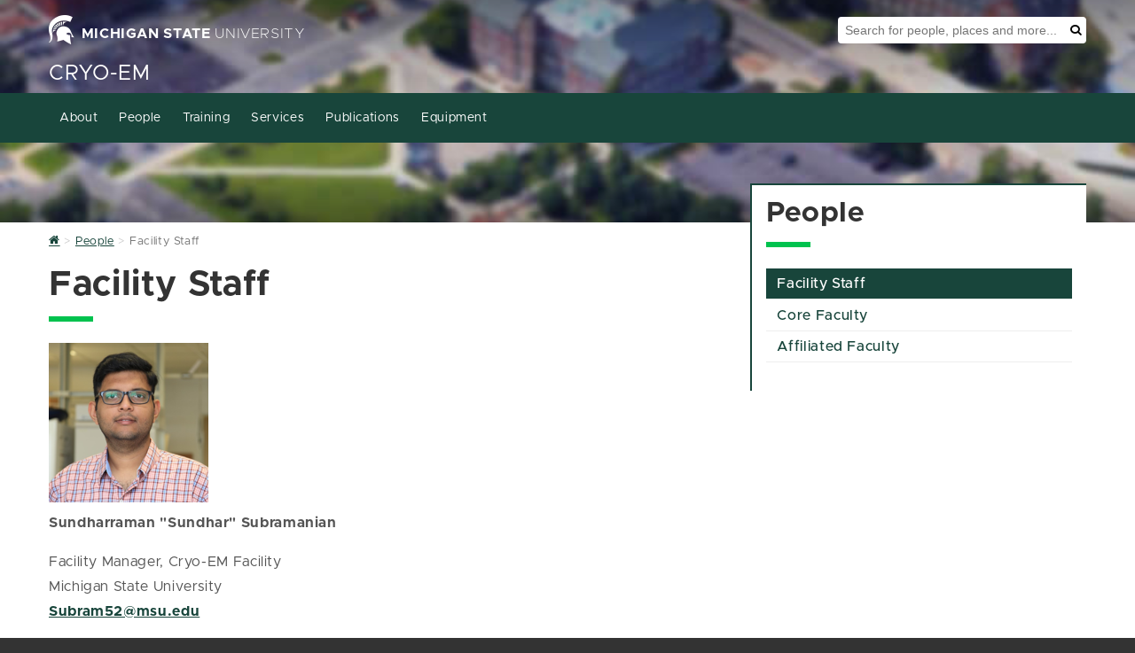

--- FILE ---
content_type: text/html; charset=utf-8
request_url: https://cryo-em.natsci.msu.edu/people/facility-staff.aspx
body_size: 7326
content:
<!DOCTYPE HTML><html lang="en">
   <head>
      <meta charset="UTF-8">
      <meta http-equiv="x-ua-compatible" content="ie=edge">
      <title>Facility Staff</title>
      <link rel="canonical" href="https://cryo-em.natsci.msu.edu/people/facility-staff.aspx">
      <meta name="viewport" content="width=device-width, initial-scale=1, shrink-to-fit=no">
      

    <!-- Theme CSS shared by all sites -->
    <link id="siteCSS" rel="stylesheet" href="https://template.natsci.msu.edu/_resources/css/natsci-mura-cssgrid_v1_omnicms.min.css?date=4-3-2024">

    <!-- There needs to be a site property to include a custom CSS file per site. -->
    <!-- <link rel="stylesheet" href="Information%20Page_files/natsciCustomCSS.css"> -->

    <!-- Theme JS shared by all sites -->
    <script src="https://template.natsci.msu.edu/_resources/js/natsci-mura-cssgrid_v1_omnicms.min.js" defer="defer"></script>

    <!-- System Alert -->
    <script src="https://template.natsci.msu.edu/_resources/js/systemAlert.js" defer="defer"></script>

    <!-- There needs to be a site property to include a custom JS file per site. -->
    <!-- <script src="Information%20Page_files/natsciCustomJS.js" defer="defer"></script> -->

    <!-- Favicon-->
    <link rel="shortcut icon" href="https://template.natsci.msu.edu/_resources/images/favicon.ico">
    <!--
MMMMMMMMMMMMMMMMMMMMMMMMMMMMMMMMMMMMMMMMMMMMMMMMMMMMMMMMMMMMMMMMMMMMMMMMMMMMMMMMMMMMMMMMMMMMMMMMMMMM
MMMMMMMMMMMMMMMMMMMMMMMMMMMMMMMMMMMMMMMMMMMMMMWXK0OkxxddddddxkO0KNWMMMMMMMMMMMMMMMMMMMMMMMMMMMMMMMMM
MMMMMMMMMMMMMMMMMMMMMMMMMMMMMMMMMMMMMMMMWNKkdl:;'..............',;coxOXWMMMMMMMMMMMMMMMMMMMMMMMMMMMM
MMMMMMMMMMMMMMMMMMMMMMMMMMMMMMMMMMMMMWKxl;'...........................,oXMMMMMMMMMMMMMMMMMMMMMMMMMMM
MMMMMMMMMMMMMMMMMMMMMMMMMMMMMMMMMMW0d:'...............................'dNMMMMMMMMMMMMMMMMMMMMMMMMMMM
MMMMMMMMMMMMMMMMMMMMMMMMMMMMMMMMNkc'.................................'dNMMMMMMMMMMMMMMMMMMMMMMMMMMMM
MMMMMMMMMMMMMMMMMMMMMMMMMMMMMMNx:..................'',,,,,''........'oNMMMMMMMMMMMMMMMMMMMMMMMMMMMMM
MMMMMMMMMMMMMMMMMMMMMMMMMMMMWO:.............,:ldkkOO0OOOOOOOOkxdl:,'oXMMMMMMMMMMMMMMMMMMMMMMMMMMMMMM
MMMMMMMMMMMMMMMMMMMMMMMMMMMXo'..........,cdkOOXXdc:kXo,,;lx0XWMMMNK0NMMMMMMMMMMMMMMMMMMMMMMMMMMMMMMM
MMMMMMMMMMMMMMMMMMMMMMMMMMXl.........':xOk00c.o0c..dKc'lONMMMMMMMMMMMMMMMMMMMMMMMMMMMMMMMMMMMMMMMMMM
MMMMMMMMMMMMMMMMMMMMMMMMMNo........'ck0Kk,,xk,,kd'.d0coNMMMMMMMMMMMMMMMMMMMMMMMMMMMMMMMMMMMMMMMMMMMM
MMMMMMMMMMMMMMMMMMMMMMMMWk,.......;kXk;;dx:,dx:o0do0XOXMMMMMMMMMMMMMMMMMMMMMMMMMMMMMMMMMMMMMMMMMMMMM
MMMMMMMMMMMMMMMMMMMMMMMMXc.......c0kodxl;:xddKXKKOkkxxxxkO0XNMMMMMMMMMMMMMMMMMMMMMMMMMMMMMMMMMMMMMMM
MMMMMMMMMMMMMMMMMMMMMMMMO,......lKXkl::oxdONXko:,.........',:lxKWMMMMMMMMMMMMMMMMMMMMMMMMMMMMMMMMMMM
MMMMMMMMMMMMMMMMMMMMMMMMk'.....cK0ccooooONXx;..................'cONMMMMMMMMMMMMMMMMMMMMMMMMMMMMMMMMM
MMMMMMMMMMMMMMMMMMMMMMMMk'....'kN0dddoxXW0:......................'c0WMMMMMMMMMMMMMMMMMMMMMMMMMMMMMMM
MMMMMMMMMMMMMMMMMMMMMMMMO,....;0K:':okNWO;.........................;OWMMMMMMMMMMMMMMMMMMMMMMMMMMMMMM
MMMMMMMMMMMMMMMMMMMMMMMMK:....;0O;l0NWMK:...........................;0MMMMMMMMMMMMMMMMMMMMMMMMMMMMMM
MMMMMMMMMMMMMMMMMMMMMMMMNo....,O0kNMMMMx'.....................,;:;,..cKMMMMMMMMMMMMMMMMMMMMMMMMMMMMM
MMMMMMMMMMMMMMMMMMMMMMMMM0;....dNWMMMMWx'..................'cOXNNNKkc'lXMMMMMMMMMMMMMMMMMMMMMMMMMMMM
MMMMMMMMMMMMMMMMMMMMMMMMMWd'...cXMMMMMMO,...................:d0XWWMMNd,oNMMMMMMMMMMMMMMMMMMMMMMMMMMM
MMMMMMMMMMMMMMMMMMMMMMMMMMK:...;0MMMMMMNl.....................';:clOWXc.lXMMMMMMMMMMMMMMMMMMMMMMMMMM
MMMMMMMMMMMMMMMMMMMMMMMMMMWx'..,OMMMMMMMO,.........................dWNl..:0WMMMMMMMMMMMMMMMMMMMMMMMM
MMMMMMMMMMMMMMMMMMMMMMMMMMM0;..;0MMMMMMMNl.........................dWWKOxdkNMMMMMMMMMMMMMMMMMMMMMMMM
MMMMMMMMMMMMMMMMMMMMMMMMMMMK:..lNMMMMMMMMx'........................lNMMMMMMMMMMMMMMMMMMMMMMMMMMMMMMM
MMMMMMMMMMMMMMMMMMMMMMMMMMM0;.;OMMMMMMMMWx'..........''............cXMMMMMMMMMMMMMMMMMMMMMMMMMMMMMMM
MMMMMMMMMMMMMMMMMMMMMMMMMMNd.,kWMMMMMMMMXl...';:lddxO00x:'.........;0MMMMMMMMMMMMMMMMMMMMMMMMMMMMMMM
MMMMMMMMMMMMMMMMMMMMMMMMMNd;c0WMMMMMMMMMXkdkOKXWMMMMMMMMN0d:'......'xWMMMMMMMMMMMMMMMMMMMMMMMMMMMMMM
MMMMMMMMMMMMMMMMMMMMMMMMNOx0NMMMMMMMMMMMMMMMMMMMMMMMMMMMMMMWKxl,....cXMMMMMMMMMMMMMMMMMMMMMMMMMMMMMM
MMMMMMMMMMMMMMMMMMMMMMMMMMMMMMMMMMMMMMMMMMMMMMMMMMMMMMMMMMMMMMWXOdc,,OMMMMMMMMMMMMMMMMMMMMMMMMMMMMMM
MMMMMMMMMMMMMMMMMMMMMMMMMMMMMMMMMMMMMMMMMMMMMMMMMMMMMMMMMMMMMMMMMMWXOKMMMMMMMMMMMMMMMMMMMMMMMMMMMMMM
WWWWWWWWWWWWWWWWWWWWWWWWWWWWWWWWWWWWWWWWWWWWWWWWWWWWWWWWWWWWWWWWWWWWWWWWWWWWWWWWWWWWWWWWWWWWWWWWWWWW
dddddddddddddddddddddddddddddddddddddddddddddddddddddddddddddddddddddddddddddddddddddddddddddddddddd
cccccccccccccccccccccccccccccccccccccccccccccccccccccccccccccccccccccccccccccccccccccccccccccccccccc
cccccccccccccccccccccccccccccccccccccccccccccccccccccccccccccccccccccccccccccccccccccccccccccccccccc
ccccclllcccccccccccclllccccccccccccccccccccccccccccccccccccccloooolccccccccccccccccccccccccldxdocccc
cccco0XX0dcccccccccxKXKdccccccccccccccccccccokkkocccccccccdOKXNNNNXKOkocccccccccccccccccccckWMWOcccc
ccc:dXMMMNOlccccccckWMNxccccccccccccccccccc:xNMWkccccccclONMWX000KXWMWKocccccccccccccccccccokOkdcccc
ccccdXMMMMWXxcccccckWMNxccccldxxkkkxdoccccld0WMMKxxxxdccxNMW0lcccclokkocccccccldxkkkxdoccccldxxlcccc
ccccdXMMXKWMW0occcckWMNxcccoKWMMWWMMWN0dccxNMMMMMMMMM0l:xWMMKdlcccccccccccccd0NWMMWMMWN0dccxNMWkcccc
ccccdXMMOokNMMXxlcckWMNxccclxOkxddxOXMMXdcld0WMMKxxxxdcclOWMMWXKOkxdlccccclOWMWKkxdxkKX0occxNMWkcccc
ccccdXMMOccdKWMW0ockWMNxccccclddxxdokNMMOcccxNMWkcccccccccdOKXNWMMMWN0xlccOWMWklcccccclccccxNMWkcccc
ccccdXMMOccclkXMMXkOWMNxcclxKNWNXXXXNWMMOcccxNMWkcccccccccccclodxk0XWMWOllKMMKo:cccccccccccxNMWkcccc
ccccdXMMOccccco0WMWWMMNx:cOWMNOollloxNMMOcccxNMWkccccccccloccccccccoKMMXoc0MMNdccccccccccccxNMWkcccc
ccc:dXMMOcccccccxXMMMMNx:l0MMXdcccclONMMOcccxNMM0ollllclxXN0kdolllokNMMKo:dXMMXkolcloxOklccxNMWkcccc
ccc:dXMMOccccccccoOWMMNxccdXMMN0OO0XNWMMOcccoKMMWNXXNOllxKNMMWNXXXNWMW0occco0NMMNXKXNWMXxccxNMWkcccc
cccclk00dccccccccccdO0OocccoxOKKK0Oxdk00dccccok0KKKK0dccccoxk0KKKK0OkdcccccccokOKKXKKOxocccoO0Odcccc
cccccccccccccccccccccccccccccccccccccccccccccccccccccccccccccccccccccccccccccccccccccccccccccccccccc
cccccccccccccccccccccccccccccccccccccccccccccccccccccccccccccccccccccccccccccccccccccccccccccccccccc
cccccccccccccccccccccccccccccccccccccccccccccccccccccccccccccccccccccccccccccccccccccccccccccccccccc
-->

	<link rel="stylesheet" href="https://template.natsci.msu.edu/_resources/css/oustyles.css" />
<!-- Insert google analytics here -->
<!-- Google tag (gtag.js) -->
<script async src="https://www.googletagmanager.com/gtag/js?id=G-RGTEYWBYVV"></script>
<script>
  window.dataLayer = window.dataLayer || [];
  function gtag(){dataLayer.push(arguments);}
  gtag('js', new Date());

  gtag('config', 'G-RGTEYWBYVV');
</script>
      <meta property="og:title" content="Facility Staff">
      <meta property="og:url" content="https://cryo-em.natsci.msu.edu/people/facility-staff.aspx">
      <meta property="og:description" content="">
      <meta property="og:type" content="website">
      <meta property="og:updated_time" content="2024-07-16T06:01:43.750766368-07:00">
      <meta name="twitter:card" content="summary_large_image">
      <meta name="twitter:url" content="https://cryo-em.natsci.msu.edu/people/facility-staff.aspx">
      <meta name="twitter:title" content="Facility Staff">
      <meta name="twitter:description" content="">
   </head>
   <body id="FacilityStaff" class="informationPage"><!--this is sitebodycode.inc -->

<!-- Start accessibility tools toggle
This should appear on every page-->
<section aria-label="Accessibility Tools Toggle">
    <a href="#" class="zDepth1" id="AccessibilityToolsButton-Mobile" onclick="toggleAccessibilityTools()"
        style="display: none;"><span class="fa fa-universal-access" aria-hidden="true"></span><span
            class="sr-only">Toggle Accessibility Tools</span></a>
</section>
<!-- End accessibility tools toggle-->

<!-- Start Accessibility Toolbar
The Accessibility Toolbar is a custom toolbar developed by NatSci. It should appear on every page. -->
<section aria-label="Accessibility Toolbar">
    <div id="AccessibilityToolsWrapper">
        <a href="#" id="AccessibilityToolsButton" onclick="toggleAccessibilityTools()">Display Accessibility
            Tools</a>
        <div id="AccessibilityTools" class="accessibilityTools">
            <div>
                <h2>Accessibility Tools</h2>
                <div class="accessibilityToolsOptionsContainer">
                    <div class="accessibilityToolsOption">
                        <svg xmlns="http://www.w3.org/2000/svg" viewBox="0 0 576 512" aria-hidden="true">
                            <!-- Font Awesome Free 5.15.4 by @fontawesome - https://fontawesome.com License - https://fontawesome.com/license/free (Icons: CC BY 4.0, Fonts: SIL OFL 1.1, Code: MIT License) -->
                            <path
                                d="M528 0H48C21.5 0 0 21.5 0 48v320c0 26.5 21.5 48 48 48h192l-16 48h-72c-13.3 0-24 10.7-24 24s10.7 24 24 24h272c13.3 0 24-10.7 24-24s-10.7-24-24-24h-72l-16-48h192c26.5 0 48-21.5 48-48V48c0-26.5-21.5-48-48-48zm-16 352H64V64h448v288z">
                            </path>
                        </svg>
                        <h3>Grayscale</h3>
                        <label class="switch">
                            <span class="accessibilityLabel">Grayscale</span>
                            <input type="checkbox" id="AccessibilityToolsGrayscale" class="accessibilityToggles"
                                data-cookieandclass="accessibilityTools-grayscale">
                            <span class="slider"></span>
                        </label>
                    </div>
                    <div class="accessibilityToolsOption">
                        <svg xmlns="http://www.w3.org/2000/svg" viewBox="0 0 512 512" aria-hidden="true">
                            <!-- Font Awesome Free 5.15.4 by @fontawesome - https://fontawesome.com License - https://fontawesome.com/license/free (Icons: CC BY 4.0, Fonts: SIL OFL 1.1, Code: MIT License) -->
                            <path
                                d="M326.612 185.391c59.747 59.809 58.927 155.698.36 214.59-.11.12-.24.25-.36.37l-67.2 67.2c-59.27 59.27-155.699 59.262-214.96 0-59.27-59.26-59.27-155.7 0-214.96l37.106-37.106c9.84-9.84 26.786-3.3 27.294 10.606.648 17.722 3.826 35.527 9.69 52.721 1.986 5.822.567 12.262-3.783 16.612l-13.087 13.087c-28.026 28.026-28.905 73.66-1.155 101.96 28.024 28.579 74.086 28.749 102.325.51l67.2-67.19c28.191-28.191 28.073-73.757 0-101.83-3.701-3.694-7.429-6.564-10.341-8.569a16.037 16.037 0 0 1-6.947-12.606c-.396-10.567 3.348-21.456 11.698-29.806l21.054-21.055c5.521-5.521 14.182-6.199 20.584-1.731a152.482 152.482 0 0 1 20.522 17.197zM467.547 44.449c-59.261-59.262-155.69-59.27-214.96 0l-67.2 67.2c-.12.12-.25.25-.36.37-58.566 58.892-59.387 154.781.36 214.59a152.454 152.454 0 0 0 20.521 17.196c6.402 4.468 15.064 3.789 20.584-1.731l21.054-21.055c8.35-8.35 12.094-19.239 11.698-29.806a16.037 16.037 0 0 0-6.947-12.606c-2.912-2.005-6.64-4.875-10.341-8.569-28.073-28.073-28.191-73.639 0-101.83l67.2-67.19c28.239-28.239 74.3-28.069 102.325.51 27.75 28.3 26.872 73.934-1.155 101.96l-13.087 13.087c-4.35 4.35-5.769 10.79-3.783 16.612 5.864 17.194 9.042 34.999 9.69 52.721.509 13.906 17.454 20.446 27.294 10.606l37.106-37.106c59.271-59.259 59.271-155.699.001-214.959z">
                            </path>
                        </svg>
                        <h3>Highlight Links</h3>
                        <label class="switch">
                            <span class="accessibilityLabel">Highlight Links</span>
                            <input type="checkbox" id="AccessibilityToolsHightLinks" class="accessibilityToggles"
                                data-cookieandclass="accessibilityTools-highlightLinks">
                            <span class="slider"></span>
                        </label>
                    </div>
                    <div class="accessibilityToolsOption">
                        <svg xmlns="http://www.w3.org/2000/svg" viewBox="0 0 512 512" aria-hidden="true">
                            <!-- Font Awesome Free 5.15.4 by @fontawesome - https://fontawesome.com License - https://fontawesome.com/license/free (Icons: CC BY 4.0, Fonts: SIL OFL 1.1, Code: MIT License) -->
                            <path
                                d="M8 256c0 136.966 111.033 248 248 248s248-111.034 248-248S392.966 8 256 8 8 119.033 8 256zm248 184V72c101.705 0 184 82.311 184 184 0 101.705-82.311 184-184 184z">
                            </path>
                        </svg>
                        <h3>Change Contrast</h3>
                        <label class="switch">
                            <span class="accessibilityLabel">Change Contrast</span>
                            <input type="checkbox" id="AccessibilityToolsContrast" class="accessibilityToggles"
                                data-cookieandclass="accessibilityTools-contrast">
                            <span class="slider"></span>
                        </label>
                    </div>
                    <div class="accessibilityToolsOption">
                        <svg xmlns="http://www.w3.org/2000/svg" viewBox="0 0 576 512" aria-hidden="true">
                            <!-- Font Awesome Free 5.15.4 by @fontawesome - https://fontawesome.com License - https://fontawesome.com/license/free (Icons: CC BY 4.0, Fonts: SIL OFL 1.1, Code: MIT License) -->
                            <path
                                d="M304 32H16A16 16 0 0 0 0 48v96a16 16 0 0 0 16 16h32a16 16 0 0 0 16-16v-32h56v304H80a16 16 0 0 0-16 16v32a16 16 0 0 0 16 16h160a16 16 0 0 0 16-16v-32a16 16 0 0 0-16-16h-40V112h56v32a16 16 0 0 0 16 16h32a16 16 0 0 0 16-16V48a16 16 0 0 0-16-16zm256 336h-48V144h48c14.31 0 21.33-17.31 11.31-27.31l-80-80a16 16 0 0 0-22.62 0l-80 80C379.36 126 384.36 144 400 144h48v224h-48c-14.31 0-21.32 17.31-11.31 27.31l80 80a16 16 0 0 0 22.62 0l80-80C580.64 386 575.64 368 560 368z">
                            </path>
                        </svg>
                        <h3>Increase Text Size</h3>
                        <label class="switch">
                            <span class="accessibilityLabel">Increase Text Size</span>
                            <input type="checkbox" id="AccessibilityToolsTextSize" class="accessibilityToggles"
                                data-cookieandclass="accessibilityTools-textSize">
                            <span class="slider"></span>
                        </label>
                    </div>
                    <div class="accessibilityToolsOption">
                        <svg xmlns="http://www.w3.org/2000/svg" viewBox="0 0 448 512" aria-hidden="true">
                            <!-- Font Awesome Free 5.15.4 by @fontawesome - https://fontawesome.com License - https://fontawesome.com/license/free (Icons: CC BY 4.0, Fonts: SIL OFL 1.1, Code: MIT License) -->
                            <path
                                d="M432 32H16A16 16 0 0 0 0 48v80a16 16 0 0 0 16 16h32a16 16 0 0 0 16-16v-16h120v112h-24a16 16 0 0 0-16 16v32a16 16 0 0 0 16 16h128a16 16 0 0 0 16-16v-32a16 16 0 0 0-16-16h-24V112h120v16a16 16 0 0 0 16 16h32a16 16 0 0 0 16-16V48a16 16 0 0 0-16-16zm-68.69 260.69C354 283.36 336 288.36 336 304v48H112v-48c0-14.31-17.31-21.32-27.31-11.31l-80 80a16 16 0 0 0 0 22.62l80 80C94 484.64 112 479.64 112 464v-48h224v48c0 14.31 17.31 21.33 27.31 11.31l80-80a16 16 0 0 0 0-22.62z">
                            </path>
                        </svg>
                        <h3>Increase Letter Spacing</h3>
                        <label class="switch">
                            <span class="accessibilityLabel">Increase Letter Spacing</span>
                            <input type="checkbox" id="AccessibilityToolsLetterSpacing" class="accessibilityToggles"
                                data-cookieandclass="accessibilityTools-letterSpacing">
                            <span class="slider"></span>
                        </label>
                    </div>
                   <div class="accessibilityToolsOption">
                        <svg xmlns="http://www.w3.org/2000/svg" viewBox="0 0 448 512">
                            <!-- Font Awesome Free 5.15.4 by @fontawesome - https://fontawesome.com License - https://fontawesome.com/license/free (Icons: CC BY 4.0, Fonts: SIL OFL 1.1, Code: MIT License) -->
                            <path d="M448 360V24c0-13.3-10.7-24-24-24H96C43 0 0 43 0 96v320c0 53 43 96 96 96h328c13.3 0 24-10.7 24-24v-16c0-7.5-3.5-14.3-8.9-18.7-4.2-15.4-4.2-59.3 0-74.7 5.4-4.3 8.9-11.1 8.9-18.6zM128 134c0-3.3 2.7-6 6-6h212c3.3 0 6 2.7 6 6v20c0 3.3-2.7 6-6 6H134c-3.3 0-6-2.7-6-6v-20zm0 64c0-3.3 2.7-6 6-6h212c3.3 0 6 2.7 6 6v20c0 3.3-2.7 6-6 6H134c-3.3 0-6-2.7-6-6v-20zm253.4 250H96c-17.7 0-32-14.3-32-32 0-17.6 14.4-32 32-32h285.4c-1.9 17.1-1.9 46.9 0 64z"/>
                        </svg>                        
                        <h3>Readability Bar</h3>
                        <label class="switch">
                            <span class="accessibilityLabel">Readability Bar</span>
                            <input type="checkbox" id="AccessibilityToolsReadabilityBar" class="accessibilityToggles" data-cookieAndClass="accessibilityTools-readabilityBar">
                            <span class="slider"></span>
                        </label>
                    </div>
                    <div class="accessibilityToolsOption">
                        <svg xmlns="http://www.w3.org/2000/svg" viewBox="0 0 448 512" aria-hidden="true">
                            <!-- Font Awesome Free 5.15.4 by @fontawesome - https://fontawesome.com License - https://fontawesome.com/license/free (Icons: CC BY 4.0, Fonts: SIL OFL 1.1, Code: MIT License) -->
                            <path
                                d="M432 416h-23.41L277.88 53.69A32 32 0 0 0 247.58 32h-47.16a32 32 0 0 0-30.3 21.69L39.41 416H16a16 16 0 0 0-16 16v32a16 16 0 0 0 16 16h128a16 16 0 0 0 16-16v-32a16 16 0 0 0-16-16h-19.58l23.3-64h152.56l23.3 64H304a16 16 0 0 0-16 16v32a16 16 0 0 0 16 16h128a16 16 0 0 0 16-16v-32a16 16 0 0 0-16-16zM176.85 272L224 142.51 271.15 272z">
                            </path>
                        </svg>
                        <h3>Dyslexia Friendly Font</h3>
                        <label class="switch">
                            <span class="accessibilityLabel">Dyslexia Friendly Font</span>
                            <input type="checkbox" id="AccessibilityToolsDyslexiaFriendlyFont"
                                class="accessibilityToggles"
                                data-cookieandclass="accessibilityTools-dyslexiaFriendly">
                            <span class="slider"></span>
                        </label>
                    </div>
                    <div class="accessibilityToolsOption">
                        <svg xmlns="http://www.w3.org/2000/svg" viewBox="0 0 320 512" aria-hidden="true">
                            <!-- Font Awesome Free 5.15.4 by @fontawesome - https://fontawesome.com License - https://fontawesome.com/license/free (Icons: CC BY 4.0, Fonts: SIL OFL 1.1, Code: MIT License) -->
                            <path
                                d="M302.189 329.126H196.105l55.831 135.993c3.889 9.428-.555 19.999-9.444 23.999l-49.165 21.427c-9.165 4-19.443-.571-23.332-9.714l-53.053-129.136-86.664 89.138C18.729 472.71 0 463.554 0 447.977V18.299C0 1.899 19.921-6.096 30.277 5.443l284.412 292.542c11.472 11.179 3.007 31.141-12.5 31.141z">
                            </path>
                        </svg>
                        <h3>Increase Cursor Size</h3>
                        <label class="switch">
                            <span class="accessibilityLabel">Increase Cursor Size</span>
                            <input type="checkbox" id="AccessibilityToolsCursorSize" class="accessibilityToggles"
                                data-cookieandclass="accessibilityTools-cursorSize">
                            <span class="slider"></span>
                        </label>
                    </div>
                </div>
            </div>
            <button id="AccessibilityToolsButtonClose" class="btn btn-green">Close Accessibility Tools</button>
        </div>
    </div>
    <div id="Skip">
        <a href="#MainContent">Skip to main content</a>
    </div>
</section>
<!-- End Accessibility Toolbar -->
      <section class="heroBanner heroBanner-secondaryPage" style="background: url(/_resources/images/statsBG.jpg) no-repeat 50% 0;" aria-label="Site Header"><header class="header" style="">
   <div class="wrapper-1170MaxWidth">
      <div class="header__msuMasthead"><a class="header__link" href="https://www.msu.edu/"><span class="fa fa-spartanHelmet header__icon" aria-hidden="true"></span><span class="header__universityNameContainer"><span class="bold">MICHIGAN STATE</span><span class="thin">&nbsp;UNIVERSITY</span></span></a></div>
      <div class="header__msuSearchTool" role="search">
         <div class="header__msuSearchBox">
            <form class="header__msuSearchForm" action="https://u.search.msu.edu/index.php" method="get"><input type="hidden" name="client" value="Cryo-EM"><input type="hidden" name="sitesearch" value="https://cryo-em.natsci.msu.edu/"><input name="analytics" type="hidden" value="GTM-MSU-UA-2377868-37"><label class="sr-only" for="SearchBox">Search Tool</label><input class="header__msuSearchInput" name="q" placeholder="Search for people, places and more..." id="SearchBox"><button class="header__msuSearchButton" type="submit"><span class="fa fa-search" aria-hidden="true"></span><span class="sr-only">Search</span></button></form>
         </div>
      </div>
      <div class="header__collegeMasthead">
         <div class="header__collegeName header__collegeName-withDeptName"><a class="header__collegeLink" href="https://natsci.msu.edu">College of <span class="bold">Natural Science</span></a></div>
         <div class="header__departmentName"><a class="header__departmentLink" href="/" title="Site Name">Cryo-EM</a></div>
      </div>
   </div>
</header><div id="NAV-primaryNav" class="NAV-primarynav">
   <div class="NAV-navWrap">
      <nav class="NAV-primaryNav__container" id="NAV-topNavList" aria-label="Primary"><button type="button" id="NAV-topNavToggle" class="NAV-icon NAV-primarynav__toggle" aria-label="Expand and collapse primary site navigation" data-toggle="collapse" data-target="#topNavList" onclick="mobileNavToggle()"><span class="NAV-primarynav__bar NAV-primarynav__bar-1"></span><span class="NAV-primarynav__bar NAV-primarynav__bar-2"></span><span class="NAV-primarynav__bar NAV-primarynav__bar-3"></span></button><div class="wrapper-1170MaxWidth"><ul id="NAV-PrimaryNav" class="NAV-primaryNav__menu"><li class="NAV-primaryNav__search"><div class="NAV-searchContainer"><form class="header__msuSearchForm" action="https://u.search.msu.edu/index.php" method="get"><input type="hidden" name="client" value="" /><input type="hidden" name="sitesearch" value="cryo-em.natsci.msu.edu" /><input name="analytics" type="hidden" value="GTM-MSU-UA-2377868-37" /><label class="sr-only" for="SearchBox">Search Tool</label><input type="text" placeholder="Search for people, places and more..." name="q" id="SearchBoxMobile"><button class="mobile__msuSearchButton" type="submit"><span class="NAV-primaryNav__searchIcon fa fa-search" aria-hidden="true"></span><span class="sr-only">Search</span></button></form></div></li><li class="NAV-primaryNav__menuItem"><a href="/about/index.aspx" class="NAV-primaryNav__link">About</a></li><li class="NAV-primaryNav__menuItem has__dropdown"><a href="/people/index.aspx" class="NAV-primaryNav__link">People</a><button class="NAV-primaryNav__menuItemButton" aria-label="Expand or collapse sub menu"><span class="NAV-primaryNav__menuItemCaret fa fa-chevron-right" aria-hidden="true" aria-label="Open sub menu"></span></button><ul class="NAV-primaryNav__subMenu" aria-expanded="false"><li class="NAV-primaryNav__subMenuItem"><a href="/people/facility-staff.aspx" class="NAV-primaryNav__subMenuLink">Facility Staff</a><li class="NAV-primaryNav__subMenuItem"><a href="/people/core-faculty.aspx" class="NAV-primaryNav__subMenuLink">Core Faculty</a><li class="NAV-primaryNav__subMenuItem"><a href="/people/affiliated-faculty.aspx" class="NAV-primaryNav__subMenuLink">Affiliated Faculty</a></ul></li><li class="NAV-primaryNav__menuItem has__dropdown"><a href="/training/index.aspx" class="NAV-primaryNav__link">Training</a><button class="NAV-primaryNav__menuItemButton" aria-label="Expand or collapse sub menu"><span class="NAV-primaryNav__menuItemCaret fa fa-chevron-right" aria-hidden="true" aria-label="Open sub menu"></span></button><ul class="NAV-primaryNav__subMenu" aria-expanded="false"><li class="NAV-primaryNav__subMenuItem"><a href="/training/certification.aspx" class="NAV-primaryNav__subMenuLink">Certification </a><li class="NAV-primaryNav__subMenuItem"><a href="/training/sample-prep.aspx" class="NAV-primaryNav__subMenuLink">Sample Prep </a><li class="NAV-primaryNav__subMenuItem"><a href="/training/resources.aspx" class="NAV-primaryNav__subMenuLink">Resources </a></ul></li><li class="NAV-primaryNav__menuItem"><a href="/services/index.aspx" class="NAV-primaryNav__link">Services</a></li><li class="NAV-primaryNav__menuItem"><a href="/publications/index.aspx" class="NAV-primaryNav__link">Publications</a></li><li class="NAV-primaryNav__menuItem has__dropdown"><a href="/equipment/index.aspx" class="NAV-primaryNav__link">Equipment</a><button class="NAV-primaryNav__menuItemButton" aria-label="Expand or collapse sub menu"><span class="NAV-primaryNav__menuItemCaret fa fa-chevron-right" aria-hidden="true" aria-label="Open sub menu"></span></button><ul class="NAV-primaryNav__subMenu" aria-expanded="false"><li class="NAV-primaryNav__subMenuItem"><a href="/equipment/cryo-em-facility.aspx" class="NAV-primaryNav__subMenuLink">Cryo-EM Facility</a><li class="NAV-primaryNav__subMenuItem"><a href="/equipment/center-for-advanced-microscopy.aspx" class="NAV-primaryNav__subMenuLink">Center for Advanced Microscopy </a></ul></li></ul></div>
      </nav>
   </div>
</div></section>
      <main id="MainContent" class="mainContent">
         <div class="wrapper-1170MaxWidth">
            <div class="mainContent__mainCol mainContent__sideCol-true">
               <nav aria-label="Breadcrumb">
                  <ol itemscope="" itemtype="http://schema.org/BreadcrumbList" id="crumblist" class="mura-breadcrumb breadcrumb">
                     <li itemprop="itemListElement" itemscope="" itemtype="http://schema.org/ListItem" class="first breadcrumb-item"><a href="https://cryo-em.natsci.msu.edu/" itemprop="item"><span class="fa fa-home fa-lg" aria-hidden="true"></span><span itemprop="name"><span class="sr-only">Home</span></span></a><meta itemprop="position" content="1">
                     </li>
                     <li itemprop="itemListElement" itemscope="" itemtype="http://schema.org/ListItem" class="breadcrumb-item"><a itemprop="item" href="https://cryo-em.natsci.msu.edu/people/"><span itemprop="name">People</span></a><meta itemprop="position" content="2">
                     </li>
                     <li itemprop="itemListElement" itemscope="" itemtype="http://schema.org/ListItem" class="breadcrumb-item"><span itemprop="name">Facility Staff</span><meta itemprop="position" content="2">
                     </li>
                  </ol>
               </nav>
               <h1 class="mura-page-title pageTitle">Facility Staff</h1>
               <div class="mura-body mainColContent">
                  <div id="svIndex" class="mura-index ">
                     
                     <div>
                        
                        <div class="first last hasImage"><span class="image"> </span><img src="/sites/_cryoem/cache/file/E3FEFBDD-6CFF-4279-BB431DE0EC3AE457_medium.png" alt="Sundharraman &#34;Sundhar&#34; Subramanian"></div>
                        
                        <div class="first last hasImage"><strong> <span class="title">Sundharraman "Sundhar" Subramanian&nbsp;</span></strong>
                           
                           <p>Facility Manager, Cryo-EM Facility<br>Michigan State University<br><a href="mailto:subram52@msu.edu" target="_blank" rel="noopener">Subram52@msu.edu</a></p>
                           </div>
                        </div>
                     </div>
               </div>
            </div>
            <div class="mainContent__sideCol">
               <div class="mainContent__displayObjectContainer">
                  <nav id="sideNavMultilevel" class="mainContent__sideNav" aria-label="Secondary">
                     <h2 class="mainContent__sideNavTitle">People</h2><ul class="nav"><li class="nav-item" ><a href="/people/facility-staff.aspx">Facility Staff</a></li><li class="nav-item" ><a href="/people/core-faculty.aspx">Core Faculty</a></li><li class="nav-item" ><a href="/people/affiliated-faculty.aspx">Affiliated Faculty</a></li></ul></nav>
                  <div class="mainContent__sideContentRegion"></div>
               </div>
            </div>
         </div>
      </main><footer>
   <section class="departmentFooter discoverFooterFalse">
      <div class="wrapper-1170MaxWidth">
         <div class="header__collegeMasthead header__collegeMastehead-footer">
            <div class="header__collegeName header__collegeName-withDeptName header__collegeName-withDeptName-footer"><a class="header__collegeLink header__collegeLink-footer" href="https://natsci.msu.edu">College of <span class="bold">Natural Science</span></a></div>
            <div class="header__departmentName header__departmentName-footer"><a class="header__departmentLink header__departmentLink-footer" href="/" title="Site Name">Cryo-EM</a></div>
         </div>
         <div class="departmentFooter__navList">
            <h2 class="departmentFooter__heading">Explore</h2>
            <ul class="departmentFooter__menu"><li class="departmentFooter__menuItem"><a href="/about/index.aspx" class="departmentFooter__link">About</a></li><li class="departmentFooter__menuItem"><a href="/people/index.aspx" class="departmentFooter__link">People</a></li><li class="departmentFooter__menuItem"><a href="/training/index.aspx" class="departmentFooter__link">Training</a></li><li class="departmentFooter__menuItem"><a href="/services/index.aspx" class="departmentFooter__link">Services</a></li><li class="departmentFooter__menuItem"><a href="/publications/index.aspx" class="departmentFooter__link">Publications</a></li><li class="departmentFooter__menuItem"><a href="/equipment/index.aspx" class="departmentFooter__link">Equipment</a></li></ul></div>
         <div class="departmentFooter__address">
            <h2 class="departmentFooter__heading">Connect</h2>
            <address>
               
                  Cryo-EM Facility<br>1449 Engineering Research Ct.<br>Rm. D122<br>East Lansing, MI 48824
            </address>
            <div class="departmentFooter__social">
               <ul class="departmentFooter__list"></ul>
            </div>
         </div>
      </div>
   </section>
   
      
      <div class="msufooter">
         <div class="wrapper-1170MaxWidth msufooter__wrapper">
            <div class="msufooter__wordmark display-desktop"><a class="msufooter__wordmarkLink" href="https://www.msu.edu" title="Michigan State University"><span class="fa fa-msuWordmark screen-msuwordmark web-only" aria-hidden="true"></span><span class="sr-only">MSU Wordmark</span><span class="fa fa-msuWordmark print-msuwordmark print-only" aria-hidden="true"></span><span class="sr-only">MSU Wordmark</span></a></div>
            <div class="msufooter__links">
               <div class="msufooter__sitelinks">
                  <ul class="msufooter__sitemenu">
                     <li class="msufooter__sitemenuitem"><a class="msufooter__sitelink" href="/contact/">Contact Information</a></li>
                     <li class="msufooter__sitemenuitem"><a class="msufooter__sitelink" href="/sitemap.xml">Site Map</a></li>
                     <li class="msufooter__sitemenuitem"><a class="msufooter__sitelink" href="/privacy-statement/">Privacy Statement</a></li>
                     <li class="msufooter__sitemenuitem"><a class="msufooter__sitelink" href="/accessibility/">Site Accessibility</a></li>
                  </ul>
               </div>
               <div class="msufooter__msulinks">
                  <ul class="msufooter__msumenu">
                     <li class="msufooter__msumenuitem">Call MSU: <span class="msu-phone"><strong><a class="msufooter__msulink" href="tel:5173551855" title="Call MSU">(517) 355-1855</a></strong></span></li>
                     <li class="msufooter__msumenuitem">Visit: <strong><a class="msufooter__msulink" href="https://msu.edu">msu.edu</a></strong></li>
                     <li class="msufooter__msumenuitem"><a class="msufooter__msulink" href="https://civilrights.msu.edu/policies/"><strong>Notice of Nondiscrimination</strong></a></li>
                  </ul>
                  <ul class="msufooter__msumenu">
                     <li class="msufooter__msumenuitem spartans-will">SPARTANS WILL.</li>
                     <li class="msufooter__msumenuitem">© Michigan State University</li>
                  </ul>
               </div>
            </div>
            <div class="msufooter__mobileWordmark display-mobile"><a class="msufooter__mobileWordmarkLink" href="https://www.msu.edu" title="Michigan State University"><span class="fa fa-msuWordmark screen-msuWordmark web-only" aria-hidden="true"></span><span class="sr-only">MSU Wordmark</span><span class="fa fa-msuWordmark print-msuWordmark print-only" aria-hidden="true"></span><span class="sr-only">MSU Wordmark</span></a></div>
         </div>
      </div>
   
</footer>
      <div id="ou-hidden" style="display:none;"><a id="de" rel="nofollow" href="https://a.cms.omniupdate.com/11/?skin=msu&amp;account=natsci&amp;site=cryo-em&amp;action=de&amp;path=/people/facility-staff.pcf" style="color:#FFF;text-decoration:none">&copy;</a></div><script>
			if(document.getElementById("de") != null && document.getElementById("directedit")) {
				var link = document.getElementById("de").parentNode.innerHTML;
				document.getElementById("de").parentNode.innerHTML = "";
				document.getElementById("directedit").innerHTML = link.replace(/^\s+|\s+$/gm,'');
			}
		</script><script type="text/javascript" src="/_Incapsula_Resource?SWJIYLWA=719d34d31c8e3a6e6fffd425f7e032f3&ns=2&cb=1661517081" async></script></body>
</html>

--- FILE ---
content_type: text/css
request_url: https://template.natsci.msu.edu/_resources/css/natsci-mura-cssgrid_v1_omnicms.min.css?date=4-3-2024
body_size: 167790
content:
@font-face{font-family:Metropolis;font-style:normal;font-display:auto;font-weight:100;src:url(https://cdn.jsdelivr.net/fontsource/fonts/metropolis@latest/latin-100-normal.woff2) format("woff2")}@font-face{font-family:Metropolis;font-style:normal;font-display:auto;font-weight:200;src:url(https://cdn.jsdelivr.net/fontsource/fonts/metropolis@latest/latin-200-normal.woff2) format("woff2")}@font-face{font-family:Metropolis;font-style:normal;font-display:auto;font-weight:300;src:url(https://cdn.jsdelivr.net/fontsource/fonts/metropolis@latest/latin-300-normal.woff2) format("woff2")}@font-face{font-family:Metropolis;font-style:normal;font-display:auto;font-weight:400;src:url(https://cdn.jsdelivr.net/fontsource/fonts/metropolis@latest/latin-400-normal.woff2) format("woff2")}@font-face{font-family:Metropolis;font-style:normal;font-display:auto;font-weight:500;src:url(https://cdn.jsdelivr.net/fontsource/fonts/metropolis@latest/latin-500-normal.woff2) format("woff2")}@font-face{font-family:Metropolis;font-style:normal;font-display:auto;font-weight:600;src:url(https://cdn.jsdelivr.net/fontsource/fonts/metropolis@latest/latin-600-normal.woff2) format("woff2")}@font-face{font-family:Metropolis;font-style:normal;font-display:auto;font-weight:700;src:url(https://cdn.jsdelivr.net/fontsource/fonts/metropolis@latest/latin-700-normal.woff2) format("woff2")}@font-face{font-family:Metropolis;font-style:normal;font-display:auto;font-weight:800;src:url(https://cdn.jsdelivr.net/fontsource/fonts/metropolis@latest/latin-800-normal.woff2) format("woff2")}@font-face{font-family:Metropolis;font-style:normal;font-display:auto;font-weight:900;src:url(https://cdn.jsdelivr.net/fontsource/fonts/metropolis@latest/latin-900-normal.woff2) format("woff2")}:root{--max-width:1170px;--msu-green:#18453b;--img-url:"images";--hero-gradient:linear-gradient(0deg,rgba(0,0,0,0.3),hsla(0,0%,100%,0) 20%,hsla(0,0%,100%,0) 50%,rgba(0,0,0,0.2) 80%,rgba(0,0,0,0.4));--heading-color:#333;--heading-1-font-size:2.5rem;--heading-1-line-height:2.5rem;--heading-2-font-size:2rem;--heading-2-line-height:2rem;--heading-3-font-size:1.8rem;--heading-3-line-height:1.8rem;--heading-4-font-size:1.6rem;--heading-4-line-height:1.6rem;--heading-5-font-size:1.2rem;--heading-5-line-height:1.2rem;--heading-6-font-size:1rem;--heading-6-line-height:1rem;--base-letterspacing:0.04rem;--body-copy-color:#555;--body-copy-weight:400;--msu-font:"Metropolis",sans-serif}:after,:before{box-sizing:border-box!important}html{background:#333;font-family:var(--msu-font);font-size:16px;letter-spacing:var(--base-letterspacing)}body{background:#fff;margin:0;overflow-x:hidden}h1,h2{color:var(--heading-color);font-weight:700;hyphens:auto}h1.pageTitle,h3,h4,h5,h6{word-break:break-word}h3,h4,h5,h6{color:var(--heading-color);font-weight:500;margin:1rem 0;text-transform:none;hyphens:auto}h1{font-size:var(--heading-1-font-size);line-height:var(--heading-1-line-height)}h2{font-size:var(--heading-2-font-size);line-height:var(--heading-2-line-height)}h3{font-size:var(--heading-3-font-size);line-height:var(--heading-3-line-height)}h4{font-size:var(--heading-4-font-size);line-height:var(--heading-4-line-height)}h5{font-size:var(--heading-5-font-size);line-height:var(--heading-5-line-height)}h6{font-size:var(--heading-6-font-size);line-height:var(--heading-6-line-height)}header{padding-top:1rem;position:relative;z-index:10}header a:focus{outline:2px dashed #fff;outline-offset:2px}hr{margin:0;border:1px solid #ddd}.header-video{background:rgba(0,0,0,.5);position:relative;z-index:20}main{grid-column:1/-1}footer{background:#333;color:#fff;grid-column-start:1;grid-column-end:13}blockquote{background:var(--msu-green);color:#fff;margin:1rem 0;padding:1rem}blockquote:first-letter{font-size:3rem;float:left;margin-top:.15rem}::selection{background:var(--msu-green);color:#fff}::-moz-selection{background:var(--msu-green);color:#fff}@media (-ms-high-contrast:active),(-ms-high-contrast:none){.ieNote{display:block!important}}.mainContent__mainCol h2,.mainContent__mainCol h3,.mainContent__mainCol h4,.mainContent__mainCol h5,.mainContent__mainCol h6,.mainContent__sideCol h3,.mainContent__sideCol h4,.mainContent__sideCol h5,.mainContent__sideCol h6{border:none;padding:0}.mainColContent iframe{margin:0!important;width:100%}.sr-only{position:absolute;width:1px;height:1px;padding:0;overflow:hidden;clip:rect(0,0,0,0);white-space:nowrap;border:0}:root{--accessibility-tools-wrapper:100%;--accessibility-tools-highlightColor:#ff0;--accessibility-tools-textSize:22.4px;--accessibility-tools-letterSpacing:.2rem;--accessibility-tools-readabilityBarTop:#000;--accessibility-tools-readabilityBarBottom:#000}#AccessibilityToolsButton-Mobile{background:rgba(24,69,59,.7);border:none;border-radius:10px 0 0 10px;color:#fff;font-size:2rem;padding:.5rem;position:fixed;right:0;top:56px;z-index:99999;text-decoration:none}#AccessibilityToolsButton-Mobile svg{fill:#fff;height:3rem;position:relative;top:.3rem;width:3rem}#AccessibilityToolsButton{border-right:1px solid #fff;border-bottom:1px solid #fff;box-shadow:0 2px 2px 0 rgba(0,0,0,.14),0 1px 5px 0 rgba(0,0,0,.12),0 3px 1px -2px rgba(0,0,0,.2);color:#fff;left:-10000px;overflow:hidden;padding:.5rem;position:absolute;top:auto;z-index:100}#AccessibilityToolsButton:focus{background-color:#444;left:0;position:absolute;top:0}#AccessibilityToolsWrapper{margin:-9px auto 0;position:relative;width:var(--accessibility-tools-wrapper);z-index:9999}#AccessibilityTools{display:none}#AccessibilityTools.is-visible{display:block}.accessibilityTools{background:#fff;font-family:var(--msu-font);text-align:center}.accessibilityTools h2{font-size:2.1rem;padding:1rem;margin:0}.accessibilityTools h3{font-size:1rem;margin:.5rem 0}.accessibilityTools .accessibilityToolsOptionsContainer{display:flex;flex-wrap:wrap;justify-content:space-evenly;padding:1rem}.accessibilityTools svg{height:2.5rem;width:2.5rem}.accessibilityTools .accessibilityToolsOption{margin:1rem}.accessibilityTools .accessibilityLabel{height:1px;overflow:hidden;position:absolute;width:1px}.accessibilityTools .switch{display:inline-block;height:34px;position:relative;width:60px}.accessibilityTools .slider{background-color:#ccc;bottom:0;cursor:pointer;left:0;position:absolute;right:0;transition:.4s;top:0;-webkit-transition:.4s}.accessibilityTools .slider:before{background-color:#fff;bottom:4px;content:"";height:26px;left:4px;position:absolute;transition:.4s;width:26px;-webkit-transition:.4s}.accessibilityTools input:checked+.slider{background-color:#2196f3}.accessibilityTools input:focus+.slider{box-shadow:0 0 8px #007bff}.accessibilityTools input:checked+.slider:before{transform:translateX(26px);-ms-transform:translateX(26px);-webkit-transform:translateX(26px)}.accessibilityTools #AccessibilityToolsButtonClose{align-items:center;border:1px solid #ccc;cursor:pointer;display:flex;font-size:1rem;justify-content:center;padding:1rem;width:100%}.accessibilityTools-grayscale{filter:grayscale(100%)!important;-webkit-filter:grayscale(100%)!important}.accessibilityTools-highlightLinks a,.accessibilityTools-highlightLinks a *{background-color:#000!important;color:var(--accessibility-tools-highlightColor)!important;text-decoration:underline!important}.accessibilityTools-contrast{background:#000!important;filter:invert(100%);-webkit-filter:invert(100%)}.accessibilityTools-textSize{font-size:var(--accessibility-tools-textSize)}.accessibilityTools-letterSpacing{letter-spacing:var(--accessibility-tools-letterSpacing)}.accessibilityTools-dyslexiaFriendly{font-family:Comic Sans MS,Comic Sans,Comic Sans W01 Regular,sans-serif!important}.accessibilityTools-cursorSize{cursor:url(images/shared/pointer.png),auto}.accessibilityTools-cursorSize .slider:hover,.accessibilityTools-cursorSize a:hover,.accessibilityTools-cursorSize button:hover,.accessibilityTools-cursorSize input:hover{cursor:url(images/shared/hand.png),auto!important}#Skip a{position:absolute;left:-10000px;top:auto;overflow:hidden;padding:.3em;color:#fff;border-right:1px solid #fff;border-bottom:1px solid #fff;z-index:100}#Skip a:focus{position:absolute;left:0;top:0;background-color:#444}#ReadabilityBar{border-bottom:5px solid var(--accessibility-tools-readabilityBarBottom);border-top:5px solid var(--accessibility-tools-readabilityBarTop);box-shadow:0 0 0 200vw rgba(0,0,0,.1);height:9.6rem;left:0;pointer-events:none;position:absolute;width:100%;z-index:1000}.btn-readMore{background:linear-gradient(90deg,#18453b 50%,#fff 0);background-size:200% 100%;background-position:100% 100%;text-decoration:none;color:var(--msu-green);border:2px solid #18453b;width:150px;padding:.8rem;justify-self:center;font-weight:700;margin:0 auto;transition:all .4s;text-align:center;text-transform:uppercase}.btn-readMore:focus,.btn-readMore:hover{background-position:0 100%;color:#fff!important}.wrapper-1170MaxWidth{display:grid;grid-template-columns:repeat(12,1fr);max-width:var(--max-width);margin:0 auto;padding:0 1rem}.mainColContent a{word-break:break-word}.bold{font-weight:700}.thin{font-weight:200}.print-only{display:none!important}.display-desktop{display:block}.display-mobile{display:none}.video-responsive{grid-column:1/-1;grid-row:3/4;position:relative;display:block;height:0;padding:0 0 56.25%;overflow:hidden}.video-responsive iframe{position:absolute;top:0;bottom:0;left:0;width:100%;height:100%;border:0}.float-left,.pull-left{float:left;padding:1rem}.float-right,.pull-right{float:right;padding:1rem}.lead{font-size:1.3rem;font-weight:300}.alert{background:#fff!important;border-radius:0;box-shadow:0 1px 0 0 rgba(0,0,0,.14),0 1px 5px 0 rgba(0,0,0,.12),0 1px 1px -1px rgba(0,0,0,.2);color:#000;margin:1rem 0;overflow:hidden;padding:1rem 1rem 2rem;position:relative;z-index:0}.alert a{color:var(--msu-green)}.alert a:focus{outline:2px solid var(--msu-green);outline-offset:4px}.alert-info{border-top:10px solid #03a9f4}.alert-success{border-top:10px solid #4caf50}.alert-warning{border-top:10px solid #ff9800}.alert-danger{border-top:10px solid #f44336}.alert-page{display:none;margin:0;z-index:1981}.alert__closeButton{background:transparent;border:none;font-size:2rem;position:absolute;right:5px;top:5px}.table-responsive{overflow-x:auto}.table{border:none!important;color:#212529;margin-bottom:1rem;width:100%!important}.table td,.table th{border-bottom:1px solid #dee2e6;padding:.5rem;vertical-align:bottom}.table-striped tbody tr:nth-of-type(odd){background-color:rgba(0,0,0,.05)}.table-hover tbody tr:hover{color:#212529;background-color:rgba(0,0,0,.075)}.well{margin:1rem 0}.well-green{background:var(--msu-green)!important;color:#fff}.well-green a{color:#fff!important;text-decoration:underline!important}.well-green a:focus{outline:2px solid #fff!important}.well-green h2,.well-green h3,.well-green h4,.well-green h5,.well-green h6{color:#fff}.header__msuMasthead{grid-area:college-branding;align-self:center;grid-column:1/7;grid-row:2/3;justify-self:left;padding:10px 0}.header__link{color:#fff;text-decoration:none}.header__icon{font-size:33px!important;padding-right:7px}.header__universityNameContainer{position:relative;top:-5px}.header__msuSearchTool{grid-area:search-box;align-self:center;justify-self:right;grid-column:7/-1;grid-row:2/3}.header__msuSearchInput{width:240px;height:22px;padding:.25rem .5rem;font-size:.85rem;line-height:1.5;color:#495057;background-color:#fff;border-radius:.25rem 0 0 .25rem;transition:border-color .15s ease-in-out,box-shadow .15s ease-in-out;float:left;border:none}.header__msuSearchButton{float:right;height:30px;background:#fff;border:none;border-radius:0 .25rem .25rem 0;cursor:pointer}.header__collegeMasthead{align-self:center;grid-column:1/8;grid-row:3/4;justify-self:left;padding:10px 0}.header__collegeName .header__collegeLink{color:#fff;font-size:1.6rem;text-decoration:none;text-transform:uppercase}.header__collegeName-withDeptName .header__collegeLink{font-size:1rem}.header__collegeName-withDeptName{display:none}.header__departmentName .header__departmentLink{color:#fff;font-size:1.5rem;text-decoration:none;text-transform:uppercase}.header__collegeSocial{align-self:center;justify-self:right;grid-column:8/-1;grid-row:3/4}.header__collegeSocialList{margin:0;padding:0}.header__collegeSocialListitem{display:inline-block}.header__collegeSocialIcon{float:left;font-size:1.8rem;padding:3px 6px 0;transition:background .5s}.header__collegeSocialLink{border-bottom:5px solid transparent;color:#fff;display:block;font-size:1.6rem;overflow:auto;text-decoration:none}.header__collegeSocialLink:hover{border-color:#fff}.primarynav{background:var(--msu-green);min-height:40px;position:relative;width:100%;z-index:20}.primarynav__header{grid-column-start:1;grid-column-end:13}.primarynav__brand{align-self:center;color:#fff}.primarynav__toggle{background:none;border:none;cursor:pointer;grid-column-start:12;grid-column-end:13;grid-row-start:1;justify-self:right}.primarynav__toggle:focus{outline:2px dashed #fff;outline-offset:2px}.primarynav__bar{display:block;width:35px;height:5px;background-color:#fff;margin:6px 0;transition:.4s}.primarynav__toggle.toggled .primarynav__bar-1{transform:rotate(-45deg) translate(-9px,6px)}.primarynav__toggle.toggled .primarynav__bar-2{opacity:0}.primarynav__toggle.toggled .primarynav__bar-3{transform:rotate(45deg) translate(-8px,-8px)}.primarynav__nav-brand{grid-column-start:1;grid-column-end:12;grid-row-start:1}.primarynav__container{grid-column-start:1;grid-column-end:13}.primarynav__menu{list-style:none;margin:0;padding:0}.primarynav__menuitem{float:left;position:relative}.primarynav__menuitem:first-child{border:none}.primarynav__menuitem.open{background:#fff}.primarynav__menuitem.open a{color:var(--msu-green)}.primarynav__menuitem.open .primarynav__submenu{display:block!important;position:absolute;top:38px;left:-1px;z-index:1000;min-width:12rem;margin:.125rem 0 0;font-size:1rem;text-align:left;background-color:#fff;background-clip:padding-box;border:1px solid rgba(151,137,137,.15);box-shadow:7px 6px 3px 2px rgba(0,0,0,.2)}.primarynav__menuitem:focus-within .primarynav__submenu,.primarynav__menuitem:hover .primarynav__submenu{display:block!important;position:absolute;top:38px;left:-1px;z-index:1000;min-width:12rem;padding:0;margin:.125rem 0 0;font-size:1rem;text-align:left;background-color:#fff;background-clip:padding-box;border:1px solid rgba(151,137,137,.15)}.primarynav__menuitem.open .primarynav__submenu .primarynav__submenuitem .primarynav__sublink{color:var(--msu-green);display:block;padding:1rem;text-decoration:none}.primarynav__menuitem:focus-within .primarynav__submenu .primarynav__submenuitem .primarynav__sublink,.primarynav__menuitem:hover .primarynav__submenu .primarynav__submenuitem .primarynav__sublink{color:var(--msu-green);display:block;padding:11px;text-decoration:none}.primarynav__menuitem.open .primarynav__submenu .primarynav__submenuitem .primarynav__sublink:focus,.primarynav__menuitem.open .primarynav__submenu .primarynav__submenuitem .primarynav__sublink:hover{background:var(--msu-green);color:#fff}.primarynav__menuitem:focus-within .primarynav__submenu .primarynav__submenuitem .primarynav__sublink:focus-within,.primarynav__menuitem:hover .primarynav__submenu .primarynav__submenuitem .primarynav__sublink:hover{background:var(--msu-green);color:#fff}.primarynav__link{color:#fff;display:block;padding:11px;text-decoration:none}.primarynav__link:focus,.primarynav__link:hover{background:#fff;color:var(--msu-green)}.primarynav__submenu{display:none;list-style:none}.primarynav__submenuitem{border-bottom:1px solid #eee}.primarynav__submenuitem:last-child{border:none}#de{display:none!important}.is-expanded{display:block!important}.NAV-primarynav{height:40px;position:relative;width:100%;z-index:100}.NAV-primaryNav__container{background-color:var(--msu-green);overflow:hidden}.NAV-primaryNav__container a{color:#fff;display:block;text-decoration:none}.NAV-primaryNav__menu{grid-column:1/-1;margin:0;padding:0}.NAV-primaryNav__search{list-style:none;display:none}.NAV-primaryNav__searchIcon{color:#18453b;font-size:18px}.mobile__msuSearchButton{background:#f9f9f9;border:none;border-left:1px solid #eee;border-radius:0 .25rem .25rem 0;cursor:pointer;height:44px;position:relative;vertical-align:top;width:44px}#SearchBoxMobile{background-color:#fff;border-radius:.25rem 0 0 .25rem;border:none;color:#495057;font-size:.85rem;height:36px;margin:0 auto;padding:.25rem .5rem;width:282px}.NAV-primarynav__toggle{background:none;border:none;cursor:pointer;display:none;grid-column-start:12;grid-column-end:13;grid-row-start:1;justify-self:right;margin-left:20px;position:relative;z-index:21}.NAV-primarynav__toggle:focus{outline:2px dashed #fff;outline-offset:2px}.NAV-primarynav__bar{background-color:#fff;display:block;height:5px;margin:6px 0;transition:.4s;width:35px}.NAV-primarynav__toggle.toggled .NAV-primarynav__bar-1{transform:rotate(-45deg) translate(-9px,6px)}.NAV-primarynav__toggle.toggled .NAV-primarynav__bar-2{opacity:0}.NAV-primarynav__toggle.toggled .NAV-primarynav__bar-3{transform:rotate(45deg) translate(-8px,-8px)}.NAV-primaryNav__menuItem{background-color:inherit;border:6px solid transparent;border-right:none;border-left:none;color:#fff;float:left;font-family:inherit;font-size:14px;list-style:none;margin:0;outline:none}.NAV-primaryNav__menuItem:focus,.NAV-primaryNav__menuItem:focus-within,.NAV-primaryNav__menuItem:hover{border-bottom:6px solid #00c24e;color:var(--msu-green)}.NAV-primaryNav__link{float:left;padding:15px 12px}.NAV-primaryNav__link:focus{outline:2px solid #fff;outline-offset:4px}.NAV-primaryNav__menuItemButton{display:none}.NAV-primaryNav__menuItemButton-rotate .NAV-primaryNav__menuItemCaret{transition:.4s;transform:rotate(90deg)}.NAV-primaryNav__menuItemCaret{color:#fff;display:none;pointer-events:none}.NAV-primaryNav__subMenu{background-color:#173830;clear:both;color:#fff;display:none;list-style:none;max-width:22rem;min-width:12rem;position:absolute;padding:0;top:56px;z-index:1}.NAV-primaryNav__subMenuItem a{display:block;float:none;padding:1rem;position:relative;text-align:left;z-index:2}.NAV-primaryNav__subMenuLink:focus,.NAV-primaryNav__subMenuLink:focus-within,.NAV-primaryNav__subMenuLink:hover{background:#18453b}.NAV-primaryNav__subMenuLink:focus{outline:2px dashed #fff;outline-offset:2px}.NAV-primaryNav__menuItem.has__dropdown.open .NAV-primaryNav__subMenu{display:block}@media (hover:hover){.NAV-primaryNav__menuItem:focus-within .NAV-primaryNav__subMenu,.NAV-primaryNav__menuItem:hover .NAV-primaryNav__subMenu{display:block}}@media (hover:none){.NAV-primaryNav__menuItem:focus-within .NAV-primaryNav__subMenu,.NAV-primaryNav__menuItem:hover .NAV-primaryNav__subMenu{display:none}}@media screen and (max-width:1157px){.header__msuSearchTool{display:none}.NAV-primarynav .wrapper-1170MaxWidth{clear:both;padding:0}.NAV-navWrap{background-color:#18453b;height:42px;position:relative;width:100%}#NAV-topNavList{position:absolute;right:0;width:390px}.NAV-primaryNav__container .NAV-icon{display:block;float:right;margin-right:1.5rem}.NAV-primaryNav__menu{display:none}.NAV-primaryNav__menu-responsive{position:relative}.NAV-primaryNav__menu-responsive,.NAV-primaryNav__menu-responsive .NAV-primaryNav__menuItem{display:block;text-align:left;width:100%}.NAV-primaryNav__search{display:block}.NAV-searchContainer{display:flex;justify-content:center;margin:1rem 0}.NAV-primaryNav__menuItem{border-bottom:1px solid #103129;border-top:0;padding:.5rem 0}.NAV-primaryNav__menuItem .NAV-primaryNav__subMenu,.NAV-primaryNav__menuItem:focus-within .NAV-primaryNav__subMenu{display:none}.NAV-primaryNav__menuItem:focus-within .NAV-primaryNav__subMenu,.NAV-primaryNav__menuItem:hover .NAV-primaryNav__subMenu{display:none}.NAV-primaryNav__menu-responsive .NAV-primaryNav__menuItem,.NAV-primaryNav__menu-responsive .NAV-primaryNav__menuItem:focus,.NAV-primaryNav__menu-responsive .NAV-primaryNav__menuItem:focus-within,.NAV-primaryNav__menu-responsive .NAV-primaryNav__menuItem:hover{border-bottom:1px solid #103129}.NAV-primaryNav__menuItemButton{background-color:#173830;border:none;border-radius:4px;cursor:pointer;display:block;float:right;height:44px;margin-right:20px;margin-top:-44px;width:60px}.NAV-primaryNav__menuItemCaret{color:#fff;display:inline-block}.NAV-primaryNav__menu-responsive .NAV-primaryNav__subMenu{max-width:100%;position:relative;padding-top:10px;top:10px}.NAV-primaryNav__link{display:block!important;float:none;margin-left:20px;padding:14px;text-align:left}.NAV-primaryNav__subMenuItem{width:100%}.NAV-primaryNav__subMenuItem a{padding:1rem 3rem}.NAV-primaryNav__menu-responsive .NAV-primaryNav__subMenu .NAV-primaryNav__subMenuItem:last-child{padding-bottom:10px}#AccessibilityToolsButton-Mobile{top:7rem!important;z-index:100!important}.background-gradient,.header{background:linear-gradient(90deg,rgba(0,0,0,.25),transparent)!important}.background-gradient{width:100%!important}.header__msuMasthead{align-self:normal!important;justify-self:left!important}.header__collegeMasthead{justify-self:left!important;text-align:left!important;padding-top:0}.header__collegeName .header__collegeLink{font-size:1.05rem!important}.NAV-navWrap{background:none!important}.NAV-primarynav{position:absolute!important;top:0}#NAV-topNavList{background:none}#NAV-topNavList:has(.toggled){background-color:#18453b}.NAV-primaryNav__container .NAV-icon{margin-right:1rem;margin-top:2.1rem;top:-5px}}@media screen and (max-width:600px){#NAV-topNavList{width:100%}.header__msuSearchForm{margin:0 auto;position:relative}#SearchBoxMobile{margin:0 auto;width:240px}}.secondarynav{background:hsla(0,0%,100%,.9);height:25px;position:relative;top:17px;z-index:1}.secondarynav__container{grid-column:1/-1}.secondarynav ul{list-style:none;margin:0;padding:0}.secondarynav ul li{float:left;font-size:14px}.secondarynav a{color:var(--msu-green);display:block;padding:4px 11px;text-decoration:none}.secondarynav a:focus,.secondarynav a:hover{background:var(--msu-green);color:#fff;outline:2px dashed #fff;outline-offset:2px}.breadcrumb{background:#fff;list-style:none;margin:-10px 0 1rem;padding-left:0}.breadcrumb a{color:var(--msu-green);font-weight:400!important;padding:6px 0;text-decoration:underline}.breadcrumb li{display:inline-block;font-size:.8rem;line-height:1rem}.breadcrumb li:last-child{color:#757575}.breadcrumb li:before{color:#ccc;content:"\003E";padding:0 5px 0 0}.breadcrumb li.first:before{content:none}.breadcrumb__icon{font-size:1.5rem;position:relative;top:5px}.breadcrumb__link{color:var(--msu-green)}.giveNow{background:hsla(0,0%,100%,.8);border:4px solid var(--msu-green);border-radius:999px;height:120px;float:right;position:relative;right:1rem;text-align:center;top:1rem;transition:box-shadow .3s,background .3s;width:120px;z-index:100}.giveNow a{color:var(--msu-green)}.giveNow a,.giveNow a:hover{text-decoration:none}.giveNow:hover{background:#fff;box-shadow:0 16px 24px 2px rgba(0,0,0,.14),0 6px 30px 5px rgba(0,0,0,.12),0 8px 10px -5px rgba(0,0,0,.3)}.giveNow__text{position:relative;top:25px}.giveNow__text .giveNow__icon{font-size:2.5rem}.heroVideo__container{position:relative}#HeroVideoMuteButton{position:absolute;background:rgba(26,69,59,.75);border:none;color:#fff;padding:1rem;font-size:1.5rem;border-radius:15px;top:20px;right:1rem}.hero__video{margin-bottom:-4px;margin-top:-154px;height:auto;width:100%}.hero__videoControls{bottom:100px;position:absolute}.hero__videoPlayButton{background:rgba(24,69,59,.8);border:none;color:#fff;font-size:1.5rem;padding:20px}.heroNews{background-size:cover!important;height:875px;position:relative}.heroNews .alert-hero{background:#fff;border:4px solid #000;bottom:0;left:0;position:absolute;right:0;text-align:center;font-size:3rem}.heroNews:before{content:"";position:absolute;top:0;left:0;width:100%;height:100%;background:var(--hero-gradient);z-index:1}.heroVideo{position:relative}.heroNews__title{border-bottom:6px solid var(--msu-green);bottom:0;display:grid;grid-template-columns:repeat(12,1fr);left:0;padding:1rem 0;position:absolute;right:0;text-align:center;z-index:1}.heroNews__exclusive{background:#fff;border-top:2px solid var(--msu-green);color:var(--msu-green);font-weight:700;grid-column:1/-1;margin:0}.heroNews__titleInnerWrapper{display:grid;grid-column:1/-1}.heroNews__link{background:linear-gradient(90deg,#fff 50%,rgba(24,69,59,0) 0);background-size:200% 100%;background-position:100% 100%;grid-column:1/-1;color:#fff;text-decoration:none;border:2px solid #fff;width:150px;padding:.8rem;justify-self:center;font-weight:700;display:block;transition:all .4s}.heroNews__link:focus,.heroNews__link:hover{background-position:0 100%;color:var(--msu-green)}.heroNews__link:focus{outline:2px dashed #fff;outline-offset:2px}.heroNews__heading{grid-column:1/-1;justify-self:center;color:#fff;font-weight:700;margin:0 0 1rem;text-shadow:4px 4px 10px #000;width:50%;font-size:3.5rem;line-height:3.5rem}.heroNews__heading:after{background:#00c24e;display:block;content:"";height:5px;margin-bottom:1rem;margin-top:1rem;width:100%}.natsciStats{background:linear-gradient(rgba(200,200,0,.35),rgba(0,0,0,.35)),url(images/statsBG.jpg) no-repeat 50% 0;background-attachment:fixed;background-position:bottom;background-repeat:no-repeat;background-size:cover;color:#fff;display:grid;grid-template-columns:repeat(6,1fr);min-height:500px;padding:1rem 0;text-align:center}.natsciStats a:focus{outline:2px dashed #fff;outline-offset:2px}@supports (-webkit-touch-callout:none){.natsciStats{background-attachment:scroll}}svg{display:block;height:125px;margin:0 auto;width:125px}.svg-building .svg__buildingLeftPolygon,.svg-building .svg__buildingMiddleLeftPath,.svg-building .svg__buildingMiddlePath,.svg-building .svg__buildingRightPath,.svg-building .svg__buildingWindow{fill:#fff;transition:all .4s}.svg__buildingNegativeSpace{opacity:0}.svg-building:hover .svg__buildingNegativeSpace{fill:#e6dbc7;opacity:1}.svg-building:hover .svg__buildingLeftPolygon,.svg-building:hover .svg__buildingMiddlePath{fill:#c7b79d}.svg-building:hover .svg__buildingMiddleLeftPath,.svg-building:hover .svg__buildingRightPath,.svg-building:hover .svg__buildingWindow{fill:#c89a58}.svg-gradCap .svg__capBottomPolygon,.svg-gradCap .svg__capTassleBottomPolygon,.svg-gradCap .svg__capTassleCircle,.svg-gradCap .svg__capTassleMiddlePolygon,.svg-gradCap .svg__capTopPath{fill:#fff;transition:all .4s}.svg-gradCap .svg__capTopButtonPath,.svg-gradCap .svg__capTopTasslePath{opacity:0}.svg-gradCap:hover .svg__capTassleCircle,.svg-gradCap:hover .svg__capTopButtonPath{fill:#eabe5d;opacity:1}.svg-gradCap:hover .svg__capTassleBottomPolygon,.svg-gradCap:hover .svg__capTassleMiddlePolygon,.svg-gradCap:hover .svg__capTopTasslePath{fill:#e6dbc7;opacity:1}.svg-gradCap:hover .svg__capBottomPolygon,.svg-gradCap:hover .svg__capTopPath{fill:var(--msu-green)}.svg-people .svg__peopleHeadCircle1,.svg-people .svg__peopleHeadCircle2,.svg-people .svg__peopleHeadCircle3,.svg-people .svg__peopleShirtPath1,.svg-people .svg__peopleShirtPath2,.svg-people .svg__peopleShirtPath3{fill:#fff;transition:all .4s}.svg-people:hover .svg__peopleShirtPath1{fill:#da7a7b}.svg-people:hover .svg__peopleHeadCircle1{fill:#eabe5d}.svg-people:hover .svg__peopleShirtPath2{fill:#0db14b}.svg-people:hover .svg__peopleHeadCircle2{fill:#c89a58}.svg-people:hover .svg__peopleShirtPath3{fill:#909ab7}.svg-people:hover .svg__peopleHeadCircle3{fill:#e6dbc7}.svg-graduates .svg__graduateCapBottomPolygon,.svg-graduates .svg__graduateCapPath,.svg-graduates .svg__graduateCapTassleCircle,.svg-graduates .svg__graduateCapTassleMiddlePolygon,.svg-graduates .svg__graduateCapTasslePolygon,.svg-graduates .svg__graduateCapTopButtonPath,.svg-graduates .svg__graduateCapTopTasslePath,.svg-graduates .svg__graduateHeadCircle1,.svg-graduates .svg__graduateHeadCircle2,.svg-graduates .svg__graduateHeadCircle3,.svg-graduates .svg__graduateShirtPath1,.svg-graduates .svg__graduateShirtPath2,.svg-graduates .svg__graduateShirtPath3{fill:#fff;transition:all .4s}.svg__graduateCapTopButtonPath,.svg__graduateCapTopTasslePath{opacity:0}.svg-graduates:hover .svg__capTassleCircle,.svg-graduates:hover .svg__capTopButtonPath{fill:#eabe5d;opacity:1}.svg-graduates:hover .svg__capTassleBottomPolygon,.svg-graduates:hover .svg__capTassleMiddlePolygon,.svg-graduates:hover .svg__capTopTasslePath{fill:#e6dbc7;opacity:1}.svg-graduates:hover .svg__graduateCapTassleCircle,.svg-graduates:hover .svg__graduateCapTopButtonPath{fill:#eabe5d;opacity:1}.svg-graduates:hover .svg__graduateCapTassleMiddlePolygon,.svg-graduates:hover .svg__graduateCapTasslePolygon,.svg-graduates:hover .svg__graduateCapTopTasslePath{fill:#e6dbc7;opacity:1}.svg-graduates:hover .svg__graduateCapBottomPolygon,.svg-graduates:hover .svg__graduateCapPath{fill:var(--msu-green)}.svg-graduates:hover .svg__graduateHeadCircle1{fill:#e6dbc7}.svg-graduates:hover .svg__graduateHeadCircle2{fill:#eabe5d}.svg-graduates:hover .svg__graduateHeadCircle3{fill:#c89a58}.svg-graduates:hover .svg__graduateShirtPath1{fill:#909ab7}.svg-graduates:hover .svg__graduateShirtPath2{fill:#da7a7b}.svg-graduates:hover .svg__graduateShirtPath3{fill:#0db14b}.svg-globe .svg__globePath{fill:#fff;transition:all .4s}.svg-globe:hover{background:#548555;border-radius:999px}.svg-globe:hover .svg__globePath{fill:#c1e6ee}.svg-money .svg__moneyPath{fill:#fff;transition:all .4s}.svg-money:hover .svg__moneyPath{fill:#eabe5d}.natsciStats__stat{opacity:0;transition:opacity 1.5s}.natsciStats__stat a{color:#fff;display:inline-block;text-decoration:none}.natsciStats__stat.fade-in{animation-duration:1.5s;animation-name:fadeInUp;opacity:1}@keyframes fadeInUp{0%{transform:translate3d(0,40px,0)}to{transform:translateZ(0)}}.natsciStats__introHeading{color:#fff;font-size:2.5rem;font-weight:700;grid-column:1/-1;grid-row:1/2;text-shadow:-1px -1px 0 #000,1px -1px 0 #000,-1px 1px 0 #000,1px 1px 0 #000}.natsciStats__stat i{display:block;font-size:8rem}.natsciStats__stat .text{color:#fff;font-size:2rem;font-weight:700;text-shadow:-1px -1px 0 #000,1px -1px 0 #000,-1px 1px 0 #000,1px 1px 0 #000}.natsciStats__stat-1{grid-column:1/span 2}.natsciStats__stat-2{grid-column:3/span 2}.natsciStats__stat-3{grid-column:5/span 2}.natsciStats__stat-4{grid-column:2/span 2}.natsciStats__stat-5{grid-column:4/span 2}.natsciStats__stat-6{grid-column:3/span 2}.natsciStats__outroHeading{color:#fff;font-size:2rem;font-weight:700;grid-column:1/-1;text-shadow:-1px -1px 0 #000,1px -1px 0 #000,-1px 1px 0 #000,1px 1px 0 #000}.natsciStats__link{grid-column:1/-1;background:linear-gradient(90deg,#fff 50%,rgba(24,69,59,.9) 0);background-size:200% 100%;background-position:100% 100%;color:#fff;text-decoration:none;border:2px solid #fff;width:auto;padding:.8rem;justify-self:center;font-weight:700;display:block;transition:all .4s}.natsciStats__link:focus,.natsciStats__link:hover{background-position:0 100%;color:var(--msu-green)}.whatsNew{color:var(--body-copy-color);display:grid;font-weight:var(--body-copy-weight);grid-row-gap:1.5rem;grid-template-columns:repeat(6,1fr);min-height:500px;padding:1rem 0;text-align:center}.whatsNew a:focus{outline:2px solid var(--msu-green);outline-offset:4px}.alert-news{background:#fff;border:4px solid #000;bottom:0;left:0;position:absolute;right:0;text-align:center;font-size:1rem}.whatsNew__heading{grid-column:1/-1;font-size:2.5rem}.whatsNew__featuredNews{display:grid;grid-column:1/-1;grid-column-gap:2rem;grid-row-gap:2rem;grid-template-columns:repeat(6,1fr);margin:0 1rem}.whatsNew__featuredNewsPhoto{height:400px;grid-column:1/4}.whatsNew__featuredNewsPhoto img{height:100%;object-fit:cover;width:100%}.whatsNew__featuredNewsContent{grid-column:4/-1;padding:0 1rem;align-self:center}.whatsNew__featuredNewsContent p{line-height:1.5rem}.whatsNew__featuredNewsContent p a{color:var(--msu-green);font-weight:700}.whatsNew__featuredItem{height:300px;position:relative}.whatsNew__featuredItem a:focus h3,.whatsNew__featuredItem a:hover h3{background-position:0 100%;color:var(--msu-green)}.whatsNew__featuredItem img{height:100%;object-fit:cover;width:100%}.whatsNew__readMore{background:linear-gradient(90deg,#18453b 50%,#fff 0);background-size:200% 100%;background-position:100% 100%;text-decoration:none;color:var(--msu-green);border:2px solid var(--msu-green);width:150px;padding:.8rem;justify-self:center;font-weight:700;display:block;margin:0 auto;transition:all .4s}.whatsNew__readMore:focus,.whatsNew__readMore:hover{background-position:0 100%;color:#fff}.whatsNew__featuredItem h3{background:linear-gradient(90deg,hsla(0,0%,100%,.9) 50%,rgba(24,69,59,.9) 0);background-size:200% 100%;background-position:100% 100%;color:#fff;position:absolute;bottom:0;left:0;right:0;padding:1.5rem;transition:all .4s}.whatsNew__featuredItem-1{grid-column:1/3}.whatsNew__featuredItem-2{grid-column:3/5}.whatsNew__featuredItem-3{grid-column:5/7}.studentSpotlight{background:linear-gradient(rgba(0,0,0,.15),rgba(0,0,0,.15)),url(images/studentSpotlightBG.jpg) no-repeat 50% 0;background-attachment:fixed;background-position:top;background-repeat:no-repeat;background-size:cover;color:#fff;padding:1rem 0 3rem;position:relative}.studentSpotlight a:focus{outline:2px dashed #fff;outline-offset:2px}@supports (-webkit-touch-callout:none){.studentSpotlight{background-attachment:scroll}}.studentSpotlight__container{display:grid;grid-template-columns:repeat(2,1fr);grid-row-gap:1.5rem;grid-column-gap:4rem}.studentSpotlight__hexes{background:url(images/greenHexes.png) no-repeat;height:458px;left:calc(50% - 250px);position:absolute;top:80px;width:450px;z-index:1}.studentSpotlight__link{grid-column:1/2}.studentSpotlight__link a{background:linear-gradient(90deg,rgba(24,69,59,.9) 50%,hsla(0,0%,100%,.9) 0);background-size:200% 100%;background-position:100% 100%;box-shadow:7px 6px 3px 2px rgba(0,0,0,.2);color:var(--msu-green);font-weight:200;display:block;text-align:center;text-decoration:none;font-size:2.5rem;padding:2rem 0;position:relative;transition:all .4s;z-index:2}.studentSpotlight__link a:focus,.studentSpotlight__link a:hover{background-position:0 100%;color:#fff}.studentSpotlight__link-1{grid-row:2/3}.studentSpotlight__link-2{grid-row:3/4}.studentSpotlight__link-3{grid-row:4/5}.studentSpotlight__link-4{grid-row:5/6}.studentSpotlight__heading{align-self:center;color:#fff;grid-row:1/1;grid-column:1/-1;justify-self:center;font-size:2.5rem;font-weight:500;text-align:center;text-shadow:1px 1px 1px #000;position:relative;z-index:2}.studentSpotlight__image{grid-row:2/6;grid-column:2/-1;justify-self:center;position:relative;z-index:2}.studentSpotlight__image img{height:auto;object-fit:cover;transition:all .2s;width:100%}.studentSpotlight__image img:hover{transform:scale(1.02)}.studentSpotlight__image a,.studentSpotlight__image a:visited{color:#fff}.studentSpotlight__studentInfo{background:rgba(24,69,59,.9);text-align:center;position:absolute;bottom:0;left:0;right:0;padding:1rem 0;margin:1.125rem 0}.collegeEvents{padding:1rem 0}.collegeEvents a:focus{outline:2px solid var(--msu-green);outline-offset:4px}.collegeEvents__container{grid-column-gap:2rem;grid-row-gap:1.5rem}.collegeEvents__heading{font-size:2.5rem;grid-column:1/-1;grid-row:1/2;text-align:center}.collegeEvents__eventsContainer{color:#000;text-align:center}.collegeEvents__link{align-self:center;color:var(--msu-green)}.collegeEvents__date{background:#fff;border:3px solid var(--msu-green);font-size:1.5rem;display:grid;grid-template-columns:repeat(4,1fr)}.collegeEvents__month{font-size:1.8rem;grid-column:1/4;text-align:center;align-self:center}.collegeEvents__day{background:#2e574e;color:#fff;font-size:4rem;grid-column:4/-1}.collegeEvents__event,.event{display:grid;min-height:100px;border:3px solid var(--msu-green);border-top:none}.collegeEvents__eventsContainer{grid-column:span 3}@supports (-webkit-touch-callout:none){.natsciHome__section5{background-attachment:scroll!important}}.departmentHomeContent__container{color:var(--body-copy-color);font-weight:var(--body-copy-weight);grid-column:1/-1}.departmentHomeContent__container a{color:var(--msu-green)}.departmentHomeContent__container img{height:auto;max-width:100%}.departmentHome-2col .departmentHomeContent__container-col1{grid-column:1/7}.departmentHome-2col .departmentHomeContent__container-col2{grid-column:7/-1}.departmentHome-3col .departmentHomeContent__container-col1{grid-column:1/5}.departmentHome-3col .departmentHomeContent__container-col2{grid-column:5/9}.departmentHome-3col .departmentHomeContent__container-col3{grid-column:9/-1}.departmentHome .whatsNew__featuredItem{height:unset}.departmentHome .whatsNew__featuredItem a{color:var(--msu-green);font-weight:700}.departmentHome-2col .whatsNew__featuredItem-1{grid-column:1/4}.departmentHome-2col .whatsNew__featuredItem-3{grid-column:4/-1}.departmentHome-1col .departmentHomeContent__container,.departmentHome-2col .departmentHomeContent__container,.departmentHome-3col .departmentHomeContent__container{line-height:1.8rem;margin-bottom:1rem;margin-top:1rem}.departmentHome-2col .departmentHomeContent__container,.departmentHome-3col .departmentHomeContent__container{display:grid;grid-column:1/-1;grid-column-gap:1rem;grid-template-columns:repeat(12,1fr)}.departmentHome-2col .departmentHomeContent__leftCol{grid-column:1/7;padding:0 .5rem 0 0}.departmentHome-2col .departmentHomeContent__rightCol{grid-column:7/-1;padding:0 0 0 .5rem}.departmentHome-3col .whatsNew__featuredItem-3{grid-column:1/-1}.departmentHome-3col .departmentHomeContent__leftCol{grid-column:1/5;padding:0 .5rem 0 0}.departmentHome-3col .departmentHomeContent__middleCol{grid-column:5/9;padding:0 .5rem}.departmentHome-3col .departmentHomeContent__rightCol{grid-column:9/-1;padding:0 0 0 .5rem}.departmentHomeContent__container h2,.departmentHomeContent__container h3,.departmentHomeContent__container h4,.departmentHomeContent__container h5,.departmentHomeContent__container h6{margin-bottom:1rem;padding-bottom:1rem}.departmentFooter{background:#062921;padding:0 0 1rem}.departmentFooter .wrapper-1170MaxWidth{gap:1rem}.header__collegeMastehead-footer{grid-column:1/-1;grid-row:unset;padding-top:2rem}.header__collegeName.header__collegeName-withDeptName.header__collegeName-withDeptName-footer{display:block}.departmentFooter__heading:after{content:"";background:#00c24e;display:block;height:6px;width:50px;margin:1rem 0 1.5rem}.departmentFooter__discover a,.departmentFooter__link{padding:14px!important;background:#18453b;display:block}.departmentFooter a:focus{outline:2px solid #fff!important;outline-offset:4px}.departmentFooter__postFooter{grid-column:1/-1}.departmentFooter__postFooter a{color:#fff}.departmentFooter__email a,.departmentFooter__phone a{position:relative}.departmentFooter.discoverFooterFalse .departmentFooter__navList{grid-column:1/7}.departmentFooter.discoverFooterFalse .departmentFooter__heading{color:#fff;text-transform:uppercase}.departmentFooter.discoverFooterFalse .departmentFooter__menu{margin:0;padding:0;list-style:none}.departmentFooter.discoverFooterFalse .departmentFooter__menuItem{position:relative;display:inline-block;width:40%;margin:.5rem .5rem .5rem 0}.departmentFooter__link{padding:14px 0}.departmentFooter.discoverFooterFalse .departmentFooter__link{color:#fff;text-decoration:none}.departmentFooter.discoverFooterFalse .departmentFooter__link:focus:after,.departmentFooter.discoverFooterFalse .departmentFooter__link:hover:after,.departmentFooter.discoverFooterTrue .departmentFooter__link:focus:after,.departmentFooter.discoverFooterTrue .departmentFooter__link:hover:after{content:"";display:block;height:5px;background:#49cfa5;position:absolute;bottom:0;left:0;width:100%}.departmentFooter.discoverFooterFalse .departmentFooter__address{grid-column:7/-1}.departmentFooter.discoverFooterFalse .departmentFooter__address address{color:#49cfa5;font-size:1.125rem;font-style:normal;font-weight:700;align-self:center}.departmentFooter.discoverFooterFalse .departmentFooter__address .departmentFooter__email,.departmentFooter.discoverFooterFalse .departmentFooter__address .departmentFooter__phone{display:block;margin-bottom:.25rem;margin-top:1rem;font-size:1.125rem;font-weight:700}.departmentFooter.discoverFooterFalse .departmentFooter__address .department__email a,.departmentFooter.discoverFooterFalse .departmentFooter__address a{color:#fff;text-decoration:none}.departmentFooter.discoverFooterFalse .departmentFooter__address .department__email a:hover{border-bottom:5px solid #49cfa5}.departmentFooter.discoverFooterFalse .departmentFooter__email a{color:#fff;text-decoration:none}.departmentFooter.discoverFooterFalse .departmentFooter__social{display:grid;grid-column:6/10;grid-row:2/3;margin:1rem 0}.departmentFooter.discoverFooterFalse .departmentFooter__list{margin:0;padding:0}.departmentFooter.discoverFooterFalse .departmentFooter__listItem{display:inline-block}.departmentFooter.discoverFooterFalse .departmentFooter__collegeSocialIcon{float:left;font-size:1.8rem;padding:3px 6px 0;transition:background .5s}.departmentFooter.discoverFooterFalse .departmentFooter__collegeSocialLink{border-bottom:5px solid transparent;color:#fff;display:block;font-size:1.6rem;overflow:auto;padding:3px;text-decoration:none}.departmentFooter.discoverFooterFalse .departmentFooter__collegeSocialLink:hover{border-color:#49cfa5}.departmentFooter.discoverFooterFalse .departmentFooter__promoLink{display:none}.departmentFooter.discoverFooterFalse .departmentFooter__promoLink a{color:#fff;display:block;text-decoration:none;width:175px}.departmentFooter.discoverFooterFalse .departmentFooter__promo span{font-size:7rem}.departmentFooter.discoverFooterTrue .departmentFooter__navList{grid-column:1/6}.departmentFooter.discoverFooterTrue .departmentFooter__discover{grid-column:6/10}.departmentFooter.discoverFooterTrue .departmentFooter__discover ul{margin:0;padding:0;list-style:none}.departmentFooter.discoverFooterTrue .departmentFooter__discover a{color:#fff;padding:14px 0;text-decoration:none}.departmentFooter.discoverFooterTrue .departmentFooter__discover a:focus:after,.departmentFooter.discoverFooterTrue .departmentFooter__discover a:hover:after,.departmentFooter__email a:focus:after,.departmentFooter__email a:hover:after,.departmentFooter__phone a:focus:after,.departmentFooter__phone a:hover:after{content:"";display:block;height:5px;background:#49cfa5;position:absolute;bottom:0;left:0;width:100%}.departmentFooter.discoverFooterTrue .departmentFooter__heading{color:#fff;text-transform:uppercase}.departmentFooter.discoverFooterTrue .departmentFooter__menu{margin:0;padding:0;list-style:none}.departmentFooter.discoverFooterTrue .departmentFooter__menuItem,.departmentFooter__discover li{position:relative;display:inline-block;width:40%;margin:.5rem .5rem .5rem 0}.departmentFooter.discoverFooterTrue .departmentFooter__link{color:#fff;text-decoration:none}.departmentFooter.discoverFooterTrue .departmentFooter__address{grid-column:10/-1}.departmentFooter.discoverFooterTrue .departmentFooter__address address{color:#49cfa5;font-size:1.125rem;font-style:normal;font-weight:700;align-self:center}.departmentFooter.discoverFooterTrue .departmentFooter__address .department__email a{color:#fff;text-decoration:none}.departmentFooter.discoverFooterTrue .departmentFooter__address .department__email a:hover{border-bottom:5px solid #49cfa5}.departmentFooter.discoverFooterTrue .departmentFooter__email,.departmentFooter.discoverFooterTrue .departmentFooter__phone{display:block;margin-bottom:.25rem;margin-top:1rem;font-size:1.125rem;font-weight:700}.departmentFooter.discoverFooterFalse .departmentFooter__email a,.departmentFooter.discoverFooterFalse .departmentFooter__phone a,.departmentFooter.discoverFooterTrue .departmentFooter__email a,.departmentFooter.discoverFooterTrue .departmentFooter__phone a{color:#fff;padding:14px 0;text-decoration:none}.departmentFooter.discoverFooterTrue .departmentFooter__social{display:grid;grid-column:7/10;margin:1rem 0}.departmentFooter.discoverFooterTrue .departmentFooter__list{margin:0;padding:0}.departmentFooter.discoverFooterTrue .departmentFooter__listItem{display:inline-block}.departmentFooter.discoverFooterTrue .departmentFooter__collegeSocialIcon{float:left;font-size:1.8rem;padding:3px 6px 0;transition:background .5s}.departmentFooter.discoverFooterTrue .departmentFooter__collegeSocialLink{border-bottom:5px solid transparent;color:#fff;display:block;font-size:1.6rem;overflow:auto;padding:3px;text-decoration:none}.departmentFooter.discoverFooterTrue .departmentFooter__collegeSocialLink:hover{border-color:#49cfa5}.departmentFooter.discoverFooterTrue .departmentFooter__promoLink{display:none}.departmentFooter.discoverFooterTrue .departmentFooter__promoLink a{color:#fff;display:block;text-decoration:none;width:175px}.departmentFooter.discoverFooterTrue .departmentFooter__promo span{font-size:7rem}.msufooter{background:#fff;color:#555;padding:30px 0}.msufooter a{color:#18453b}.msufooter a:focus{outline:2px solid #18453b;outline-offset:4px}.msufooter__mobileWordmark,.msufooter__wordmark{font-size:2.938rem;grid-column-start:1;grid-column-end:4;margin-top:.5rem}.msufooter__mobileWordmarkLink,.msufooter__wordmarkLink{color:#fff;text-decoration:none}.msufooter__mobileWordmark{padding:10px 0}.msufooter__links{grid-column-start:4;grid-column-end:13;width:fit-content}.msufooter__sitelinks{border-bottom:1px dotted #555;font-size:.8rem;margin:0;padding:0 0 3px}.msufooter__sitemenu{margin:0;padding:0}.msufooter__sitemenuitem{border-left:1px solid #555;display:inline;padding:0 4px 0 5px}.msufooter__sitemenuitem:first-child{border:none;padding-left:0}.msufooter__sitelink{color:#fff;text-decoration:none}.msufooter__msulinks{font-size:.6rem;padding-top:5px}.msufooter__msulinks ul{margin:.5rem 0}.msufooter__msumenu{margin:0;padding:0}.msufooter__msumenuitem{border-left:1px solid #555;display:inline;padding:0 4px 0 5px}.msufooter__msumenuitem:first-child{border:none;padding-left:0}.msufooter__msulink{color:#81d300;text-decoration:none}.heroBanner{background:url(../../images/heroNewsItem.jpg) no-repeat;background-position:50%;height:260px;background-size:cover!important;position:relative}.heroBanner:before{content:"";position:absolute;top:0;left:0;width:100%;height:100%;background:var(--hero-gradient);z-index:1}.heroBanner-news,.heroBanner-sectionFront{height:550px}.heroBanner-secondaryPage,.heroBanner-sectionFront{background:url(../../images/buildingWide.jpg) no-repeat}.mainContent{background:#fff;color:var(--body-copy-color);font-weight:var(--body-copy-weight);line-height:1.8rem;margin-top:1rem;padding-bottom:1.5rem;position:relative;z-index:10}.mainContent a:focus{outline:2px solid var(--msu-green);outline-offset:4px}.mainContent .wrapper-1170MaxWidth{column-gap:1rem}.mainContent img{height:auto;max-width:100%}.mainContent a{color:var(--msu-green);font-weight:700}.mainContent__mainCol{grid-column:1/9;padding:0 1rem 0 0;width:100%}.mainContent__mainCol iframe{margin:1rem}.mainContent__mainCol .g-recaptcha-container iframe{margin:0}.mainContent__sideCol-false{grid-column:1/-1;padding:0}.mainContent__pageTitle{line-height:2.5rem}.newsArticle .mainContent__metaData{background:var(--msu-green);color:#fff;list-style:none;padding:1rem}.newsArticle .mainContent__metaData .mura-tags a{background:#fff;border-radius:10px;display:inline-block;font-weight:100!important;margin:5px 0;padding:5px;text-decoration:none}.secondaryPage .mainContent__metaData,.sectionFront .mainContent__metaData{display:none}.mainContent__mainCol h1:after,.mainContent__sideCol h2:after{content:"";display:block;width:50px;background:#00c24e;height:6px;margin:1rem 0 1.5rem}.mainContent__sideCol{background:#fff;grid-column:9/-1;margin-top:-60px}.mainContent__displayObjectContainer{border-left:2px solid var(--msu-green);border-top:2px solid var(--msu-green);overflow:auto;padding:1rem}.mainContent__sideNav{background:#fff}.mainContent__sideNavTitle{margin:0}.mainContent__sideNav ul{list-style:none;padding:0}.mainContent__sideNav ul li{border-bottom:1px solid #eee}.mainContent__sideNav ul li a{color:#18453b;display:block;font-weight:500;padding:.2rem .8rem;text-decoration:none;transition:all .2s}.mainContent__sideNav ul li a:focus,.mainContent__sideNav ul li a:hover{background:var(--msu-green);color:#fff}.mainContent__sideNav ul li ul{padding:.2rem 1.2rem}.mainContent__sideNav ul li ul li{font-size:.9rem}.mainContent__sideNav ul li ul li:last-child{border:none}.mainContent__sideNav .currentPage{background-color:var(--msu-green);color:#fff!important}.newsSearchAndFilter{border:none;margin:0;padding:0}.newsSearchAndFilter legend{font-size:1.4rem;font-weight:700}.newsSearchAndFilter label{font-weight:500}.feedOutputListing{display:grid;grid-template-columns:repeat(auto-fill,minmax(300px,1fr));gap:1rem}.newsListing__item{border-bottom:1px solid #ccc;margin-bottom:1rem;padding:1rem 0}.newsListing__item a{text-decoration:none}.newsListing__item a .releaseDate{color:#555;font-weight:400;font-size:1rem}.newsListing__item a .summary{font-weight:400;color:#555}.newsListing__item .image{float:left;padding:0 1rem 0 0}.newsListing__item .date,.newsListing__item .title{display:block}.newsListing__item .date.releaseDate{transform:skewX(-6deg);width:75%}.newsListing__item .summary{-webkit-line-clamp:3!important}.newsListing__item .tags a{background:var(--msu-green);border-radius:10px;color:#fff!important;display:inline-block;font-weight:100!important;margin:5px 0;padding:5px;text-decoration:none}.newsListing__item:hover .readMore,.newsListing__item:hover .title{text-decoration:underline}.newsListing__item:focus-within .readMore,.newsListing__item:focus-within .title{text-decoration:underline}.pagination{font-size:0;line-height:2.5rem;margin:2rem 0 1rem}.pagination ul{margin:0;padding:0;list-style:none}.pagination li{display:inline}.pagination a{border:1px solid #ccc;font-size:1rem;padding:.75rem;text-decoration:none}.pagination a:focus,.pagination a:hover,.pagination li.active a{background:var(--msu-green);color:#fff}.newsByUnit,.newsSearchBox{margin-bottom:1rem}.newsByCategory__controls,.newsByUnit__controls,.newsSearchBox__controls{position:relative;display:flex;width:100%}.newsByCategory__controls select,.newsByUnit__controls select,.newsSearchBox__controls input{padding:.5rem;font-size:1rem;flex:1;font-family:var(--msu-font)}.newsByCategory__controls button,.newsSearchBox__controls button{background:var(--msu-green);color:#fff;border:none;font-size:1rem;cursor:pointer}.newsByCategory__controls select,.newsByUnit__controls select,.newsSearchBox__controls input{background:#fff;border:1px solid #6f6f6f}.newsArticle .subTitle{font-weight:200;font-style:italic}.newsArticle .highlights{border:2px solid var(--msu-green);padding:1rem}.newsArticle .highlights h2{margin:0;border:none;padding:0}.newsArticle .highlights ul{margin:0;padding:0 1rem}.newsArticle .mainContent__sideCol{display:none}.newsArticle .mainContent__mainCol{grid-column:2/12}#News .mainContent__sideCol{display:none}#News .mainContent__mainCol{grid-column:1/-1}.newsArticle .mura-page-title.pageTitle{font-size:3.5rem;line-height:3.5rem;text-transform:none}.heroBanner-news{height:260px}.categories,.categories ul{list-style:none;padding:0}.categories ul{display:inline}.categories ul li{display:inline-block;margin-top:.5rem}.clickableTag{background-color:#18453b;background-position:50%;border-radius:2px;border-color:#18453b;color:#fff!important;font-weight:500!important;margin-top:auto;padding:5px 8px;position:relative;text-decoration:none;transition:background .8s}.clickableTag:hover{background:#215e51 radial-gradient(circle,transparent 1%,#215e51 0) 50%/15000%;box-shadow:0 0 4px #999}.newsArticle .highlights{border:none;border-bottom:1px solid #f1f1f1;padding:1rem 0}.newsArticle .breadcrumb li:last-child{display:none!important}.newsArticle .mainContent__metaData{background:none;color:#000;padding:0;margin:0}.newsAuthor{font-style:italic}.mura-tags a{background:#18453b!important;color:#fff}figure{background:none;text-align:center}figcaption{font-size:.8rem;line-height:1.35rem;margin-bottom:2rem;padding:0}figcaption.no{display:none}figure img{box-shadow:0 4px 8px 0 rgba(0,0,0,.2);transition:.2s}figure img:hover{box-shadow:0 24px 38px 3px rgba(0,0,0,.14),0 9px 46px 8px rgba(0,0,0,.12),0 11px 15px -7px rgba(0,0,0,.2);transform:scale(1.05)}.pagination a{border:none}@media screen and (max-width:768px){.newsArticle .mura-page-title.pageTitle{font-size:2rem;line-height:2.5rem}.newsArticle figure{margin:1rem auto}figure{float:none!important;max-width:100%!important}figcaption{font-size:.8rem;line-height:1.35rem}}@media screen and (max-width:630px){figcaption{padding-top:.65rem}}form .required{background-color:var(--msu-green);border-radius:1rem;color:#fff;margin-left:.5rem;padding:0 1rem}form .required:after{color:#fff;content:"Required"}.ou-form .form-control:focus{box-shadow:none!important;outline:2px solid #18453b!important;outline-offset:4px}form .btn.btn-primary{background-color:var(--msu-green);color:#fff}form .btn.btn-primary:active,form .btn.btn-primary:focus,form .btn.btn-primary:hover{background-color:#153d34}form .btn.btn-primary:nth-of-type(2){background-color:#f8f9fa;color:#000;border:1px solid #ccc}form .btn.btn-primary:nth-of-type(2):active,form .btn.btn-primary:nth-of-type(2):focus,form .btn.btn-primary:nth-of-type(2):hover{background-color:#e2e6ea}.ou-form .form-control{border:1px solid #959595!important}@media print{.webOnly{display:none}.printOnly{display:block}.print-msugraphic{font-size:2rem}body{font:12pt Georgia,Times New Roman,Times,serif;line-height:1.3}.wrapper-1170MaxWidth{display:block}.mainContent__mainCol{grid-column:1/-1;overflow:visible;display:block}.mainContent__metaData{color:#000;padding:0}figure{color:#000}.a2a_ki,.alert-page,.departmentFooter,.giveNow,.heroBanner,.mainContent__sideCol,.mura-search-again,.shareTitle,footer,header,nav{display:none}.departmentName a:after{content:""}.heroTextWrapper{position:relative!important}p a:after{content:" (" attr(href) ")";font-size:80%}.card img{width:50%}.card-img-overlay{position:relative}.newsWrapper .newsitemWrapper{margin:0}}@media only screen and (max-width:1230px){.collegeEvents__eventsContainer{grid-column:span 6}}@media only screen and (min-width:993px){.primarynav__container{display:block!important}}@media only screen and (max-width:992px){.display-desktop{display:none}.display-mobile{display:block}.heroBanner{background-size:unset!important;height:max-content}.accessibilityToolbar__switch-grayscale{grid-column:1/7}.accessibilityToolbar__switch-highlinkLinks{grid-column:7/-1}.accessibilityToolbar__switch-changeContrast{grid-column:1/7}.accessibilityToolbar__switch-increaseTextSize{grid-column:7/-1}.primarynav__header{display:grid}.primarynav__container{display:none;max-height:0;overflow:hidden;transition:max-height .5s ease}.primarynav__menu{margin-top:1rem}.primarynav__menuitem,.primarynav__menuitem:first-child{border:1px solid #fff;display:block;float:none;background:var(--msu-green);margin-bottom:1rem}.primarynav__menuitem:first-child:focus-within,.primarynav__menuitem:first-child:hover,.primarynav__menuitem:focus-within,.primarynav__menuitem:hover{font-weight:700}.primarynav__link{color:#fff}@supports (-ms-ime-align:auto){.primarynav__menuitem.open .primarynav__submenu{display:block!important;left:0;margin:0;padding:0;position:relative;top:0;width:100%}}.primarynav__submenu{display:block;padding:0;background:#fff}.primarynav__submenuitem{border-top:1px solid var(--msu-green)}.primarynav__menuitem .primarynav__submenu .primarynav__submenuitem .primarynav__sublink{color:var(--msu-green);display:block;padding:1rem;text-decoration:none;font-weight:500}.primarynav__menuitem:focus .primarynav__submenu,.primarynav__menuitem:hover .primarynav__submenu{position:relative;top:unset;left:unset;padding:0;margin:0;border:none}.primarynav__menuitem:focus-within .primarynav__submenu,.primarynav__menuitem:hover .primarynav__submenu{position:relative;top:unset;left:unset;padding:0;margin:0;border:none}.primarynav__menuitem:focus .primarynav__submenu .primarynav__submenuitem .primarynav__sublink{padding:1rem}.primarynav__menuitem:focus-within .primarynav__submenu .primarynav__submenuitem .primarynav__sublink,.primarynav__menuitem:hover .primarynav__submenu .primarynav__submenuitem .primarynav__sublink{padding:1rem}.secondarynav{border:1px solid var(--msu-green);height:auto;text-align:center}.secondarynav ul li{float:none}.mainContent__sideCol{margin-top:0}.msufooter{line-height:1.5rem}.msufooter__links{grid-column:1/-1;justify-self:center;text-align:center}.msufooter__mobileWordmark{grid-column:1/-1;justify-self:center;margin-top:1rem}}@media only screen and (max-width:820px){.header-video{background:var(--msu-green)}.hero__video{margin-top:0}.header__msuMasthead{grid-row:1/2}.header__msuMasthead,.header__msuSearchTool{grid-column:1/-1;align-self:center;justify-self:center}.header__msuSearchTool{grid-row:2/3}.header__collegeMasthead{grid-column:1/-1;justify-self:center;text-align:center}.header__collegeSocial{grid-column:1/-1;grid-row:4/5;justify-self:center}.natsciStats__stat-1,.natsciStats__stat-2,.natsciStats__stat-3,.natsciStats__stat-4,.natsciStats__stat-5,.natsciStats__stat-6{grid-column:1/-1}.whatsNew__featuredNewsPhoto{height:400px;grid-column:1/-1;grid-row:1/2}.whatsNew__featuredNewsContent{grid-column:1/-1;grid-row:2/3}.whatsNew__featuredItem-1{grid-column:1/-1;grid-row:3/4}.whatsNew__featuredItem-2{grid-column:1/-1;grid-row:4/5}.whatsNew__featuredItem-3{grid-column:1/-1;grid-row:5/6}.studentSpotlight__link{grid-column:1/-1;grid-auto-rows:auto}.studentSpotlight__heading{grid-row:1/2;grid-column:1/-1;align-self:center;justify-self:center}.studentSpotlight__image{grid-row:2/6;grid-column:1/-1}.studentSpotlight__link-1{grid-row:6/7}.studentSpotlight__link-2{grid-row:7/8}.studentSpotlight__link-3{grid-row:8/9}.studentSpotlight__link-4{grid-row:9/10}.collegeEvents__eventsContainer{grid-column:1/-1}.departmentFooter{background-size:50%}.departmentFooter__discover li,.departmentFooter__menuItem{width:100%!important}.departmentFooter.discoverFooterFalse .departmentFooter__navList{grid-column:1/7}.departmentFooter.discoverFooterFalse .departmentFooter__address{grid-column:7/-1}.departmentFooter.discoverFooterTrue .departmentFooter__navList{grid-column:2/5}.departmentFooter.discoverFooterTrue .departmentFooter__discover{grid-column:5/8}.departmentFooter.discoverFooterTrue .departmentFooter__address{grid-column:8/-1}.departmentFooter.discoverFooterTrue .departmentFooter__promoLink{grid-column:1/-1}.departmentFooter.discoverFooterTrue .departmentFooter__promoLink a{margin:1rem auto 0;text-align:center}.float-left,.float-right{float:none}.mainContent__mainCol{grid-column:1/-1;grid-row:1/2;padding:0}.mainContent__sideCol{grid-column:1/-1;grid-row:2/3;margin-top:0}.mainContent__displayObjectContainer{border:none;padding:0}.mainContent__sideNav{margin-top:0}.departmentHome-2col .whatsNew__featuredItem-1,.departmentHome-2col .whatsNew__featuredItem-3{grid-column:1/-1}.departmentHome-2col .departmentHomeContent__leftCol,.departmentHome-2col .departmentHomeContent__rightCol,.departmentHome-3col .departmentHomeContent__leftCol,.departmentHome-3col .departmentHomeContent__middleCol,.departmentHome-3col .departmentHomeContent__rightCol{grid-column:1/-1;padding:0}}@media only screen and (max-width:630px){.departmentFooter__heading:after{width:100%}.departmentFooter.discoverFooterFalse .departmentFooter__discover,.departmentFooter.discoverFooterFalse .departmentFooter__navList,.departmentFooter.discoverFooterTrue .departmentFooter__discover,.departmentFooter.discoverFooterTrue .departmentFooter__navList{grid-column:1/-1;justify-self:center;text-align:center}.departmentFooter.discoverFooterFalse .departmentFooter__address,.departmentFooter.discoverFooterTrue .departmentFooter__address{grid-column:1/-1;justify-self:center;text-align:center;width:100%}.departmentFooter.discoverFooterFalse .departmentFooter__promoLink,.departmentFooter.discoverFooterTrue .departmentFooter__promoLink{grid-column:1/-1;margin-top:1rem}.mainContent img{display:block;float:none!important;margin:0 auto!important}}@media only screen and (max-width:600px){.heroNews__heading{font-size:2.5rem;line-height:2.5rem;width:98%}.mainContent__directoryImage{float:none;margin:0 0 1rem}}@media only screen and (max-width:380px){.header__universityNameContainer{font-size:.9rem}.collegeEvents__container{grid-column-gap:0}}@media only screen and (max-width:330px){.departmentFooter__collegeSocialIcon,.header__collegeSocialIcon{padding:3px 8px 0}}.component-responsiveTable{display:block;overflow-x:auto;width:100%}.component-table{background-color:transparent;border-collapse:collapse;margin-bottom:1rem;max-width:100%;text-align:center;width:100%}.component-table td{border-top:1px solid #dee2e6;padding:.75rem;vertical-align:top}.component-table thead{background:var(--msu-green);color:#fff}.component-table th{padding:1rem .5rem}.component-table-striped tr:nth-of-type(odd){background-color:rgba(0,0,0,.05)}.component-table-hover tbody tr:hover{color:#212529;background-color:rgba(0,0,0,.075)}.component-cta{background:linear-gradient(90deg,var(--msu-green) 50%,#fff 0);background-position:100% 100%;background-size:200% 100%;border:2px solid var(--msu-green);color:var(--msu-green);display:inline-block;font-weight:700;padding:.8rem;text-decoration:none;transition:all .4s;text-transform:uppercase}.component-cta svg{display:inline-block;fill:var(--msu-green);height:auto;transition:all .5s;width:1rem}.component-cta:focus,.component-cta:hover{background-position:0 100%;color:#fff}.component-cta:focus svg,.component-cta:hover svg{fill:#fff}.component-featured{display:grid;grid-template-columns:repeat(2,1fr);gap:2rem;grid-column:1/-1}.component-featured h2{font-size:2.5rem;grid-column:1/-1;text-align:center}.component-featured h2:after,.component-featured h3:after{background:none;content:none}.component-featured__imageContainer img{height:100%;object-fit:cover;width:100%}.component-featured__detailsContainer{align-self:center;line-height:1.5rem;margin:0 1rem;text-align:center}@media only screen and (max-width:820px){.component-featured{grid-template-columns:repeat(1,1fr)}}.component-highlight{display:grid;gap:1rem;grid-column:1/-1;grid-template-columns:repeat(3,1fr);padding-bottom:1rem}.component-highlight__highlightItem{position:relative}.component-highlight__highlightItem img{height:100%;object-fit:cover;width:100%}.component-highlight__highlightItem h2,.component-highlight__highlightItem h3,.component-highlight__highlightItem h4,.component-highlight__highlightItem h5,.component-highlight__highlightItem h6{background:linear-gradient(90deg,hsla(0,0%,100%,.9) 50%,rgba(24,69,59,.9) 0);background-size:200% 100%;background-position:100% 100%;border:none;bottom:1rem;color:#fff;height:auto;left:0;right:0;padding:1rem .5rem;position:absolute;transition:all .4s;text-align:center;width:auto;font-size:1.2rem}.component-highlight__highlightItem h2 a,.component-highlight__highlightItem h3 a,.component-highlight__highlightItem h4 a,.component-highlight__highlightItem h5 a,.component-highlight__highlightItem h6 a{color:#fff;font-weight:300;text-decoration:none}.component-highlight__highlightItem h2:after,.component-highlight__highlightItem h3:after,.component-highlight__highlightItem h4:after,.component-highlight__highlightItem h5:after,.component-highlight__highlightItem h6:after{background:none;content:none}.component-highlight__highlightItem a:focus h2,.component-highlight__highlightItem a:focus h3,.component-highlight__highlightItem a:focus h4,.component-highlight__highlightItem a:focus h5,.component-highlight__highlightItem a:focus h6,.component-highlight__highlightItem a:hover h2,.component-highlight__highlightItem a:hover h3,.component-highlight__highlightItem a:hover h4,.component-highlight__highlightItem a:hover h5,.component-highlight__highlightItem a:hover h6{background-position:0 100%;color:var(--msu-green)}@media only screen and (max-width:820px){.component-highlight{grid-template-columns:repeat(1,1fr)}}.component-responsiveYoutube{height:0;overflow:hidden;position:relative;padding-bottom:56.25%;padding-top:0}.component-responsiveYoutube iframe{margin:0!important}.component-responsiveYoutube embed,.component-responsiveYoutube iframe,.component-responsiveYoutube object{height:100%;left:0;padding-bottom:1rem;position:absolute;top:0;width:100%}.component-accordion__button{background-color:#fff;color:var(--msu-green);cursor:pointer;font-size:1rem;outline:0;padding:1rem;text-align:left;width:100%;border:none;border-bottom:1px solid #ccc}.component-accordion__button.active,.component-accordion__button:focus,.component-accordion__button:hover,.component-accordion__button:hover:after{background-color:#18453b;color:#fff}.component-accordion__button:focus:after{color:#fff}.component-accordion__content{background-color:#fff;border-left:1px solid #ccc;border-right:1px solid #ccc;border-bottom:1px solid #ccc;display:none;overflow:hidden;padding:1rem}.component-accordion__button:after{color:var(--msu-green);content:"\002B";float:right;font-size:1rem;font-weight:700;margin-left:5px}.component-accordion__button.active:after{color:#fff;content:"\2212"}[role=tabpanel].is-hidden{display:none}.component-horizontalTabs__tabList button{padding:0}.component-horizontalTabs__tab{background-color:#fff;border:none;color:#151a22;cursor:pointer;font-size:1rem;margin-left:1px}.component-horizontalTabs__tab:hover{background-color:#f6f6f6;color:#008208}.component-horizontalTabs__tab:before{content:" ";position:relative;top:10px;left:0;height:1.25rem;width:1px;background-color:#9b9c9e;display:block}.component-horizontalTabs__tab.active{font-weight:700;padding-bottom:1rem}.component-horizontalTabs__tab.active:hover{background-color:#fff}.component-horizontalTabs__tab.active .component-horizontalTabs__buttonText{border-bottom:5px solid #00c24e;color:#151a22;padding-bottom:1rem}.component-horizontalTabs__tab:first-child:before{width:0}.component-horizontalTabs__tab:first-child .component-horizontalTabs__buttonText{margin-left:0}.component-horizontalTabs__buttonText{margin-left:1rem;margin-right:1rem;position:relative;top:-10px}@media only screen and (max-width:600px){.component-horizontalTabs__tabList{background-color:#f6f6f6}.component-horizontalTabs__tab{background-color:#f6f6f6;display:block;padding-left:.7rem!important;width:100%;text-align:left;border-bottom:1px solid #ccc}.component-horizontalTabs__tab.active{padding-bottom:0;background-color:#18453b;width:100%;text-align:left;padding-left:.7rem}.component-horizontalTabs__tab:hover{background-color:#f6f6f6}.component-horizontalTabs__tab.active:hover{background-color:#18453b}.component-horizontalTabs__buttonText{margin-left:0}.component-horizontalTabs__tab.active .component-horizontalTabs__buttonText{border-bottom:none;color:#fff;padding-bottom:0}.component-horizontalTabs__tab:before{width:0}}.component-verticalTabs{margin:1rem 0;overflow:auto;font-size:0;display:grid;grid-template-columns:repeat(6,1fr)}.component-verticalTabs__tabList{background-color:#fff;min-height:300px;grid-column:1/2}.component-verticalTabs__tab{background-color:#fff;border:none;color:#000;cursor:pointer;display:block;font-size:1rem;outline:none;padding:1rem;text-align:left;transition:.3s;width:100%}.component-verticalTabs__tab:focus,.component-verticalTabs__tab:hover{background-color:#eee}.component-verticalTabs__tab.active{background-color:#eee;font-weight:700}.component-verticalTabs__tabContent{padding:1rem;background:#eee;min-height:300px;font-size:1rem;grid-column:2/-1}@media only screen and (max-width:630px){.component-verticalTabs__tabList{grid-column:1/-1;display:inline;min-height:auto;width:auto}.component-verticalTabs__tabContent{background-color:#fff;grid-column:1/-1}.component-verticalTabs__tabList{background-color:#f6f6f6}.component-verticalTabs__tab{background-color:#f6f6f6;border-bottom:1px solid #ccc}.component-verticalTabs__tab.active{background-color:#18453b;color:#fff}}.component-well{background:#eee;margin-bottom:1rem;padding:1rem}.component-well h2,.component-well h3,.component-well h4,.component-well h5,.component-well h6{border:none;margin:0;padding:0}.component-well-green{background:#18453b;color:#fff}.component-well-green a,.component-well-green h2{color:#fff}.component-well-green a:focus{outline:2px dashed #fff;outline-offset:2px}.component-alert{background:#fff!important;border-radius:0;box-shadow:0 1px 0 0 rgba(0,0,0,.14),0 1px 5px 0 rgba(0,0,0,.12),0 1px 1px -1px rgba(0,0,0,.2);color:#000;margin:1rem 0;overflow:hidden;padding:1rem 1rem 2rem;position:relative;z-index:0}.component-alert-info{border-top:10px solid #03a9f4}.component-alert-danger{border-top:10px solid #f44336}.component-alert-warning{border-top:10px solid #ff9800}.component-alert-success{border-top:10px solid #4caf50}.component-collegeEvents{padding:1rem 0}.component-collegeEvents a:focus{outline:2px solid var(--msu-green);outline-offset:4px}.component-collegeEvents__container{grid-column-gap:2rem;grid-row-gap:1.5rem}@media only screen and (max-width:416px){.component-collegeEvents__container{grid-column-gap:0}}.component-collegeEvents__heading{font-size:2.5rem;grid-column:1/-1;grid-row:1/2;line-height:normal;text-align:center}.component-collegeEvents__heading:after{background:none!important}.component-collegeEvents__eventsContainer{color:#000;text-align:center}.component-collegeEvents__link{align-self:center;color:var(--msu-green)}.component-collegeEvents__date{background:#2e574e;border:3px solid var(--msu-green);font-size:1.5rem;display:grid;grid-template-columns:repeat(4,1fr)}.component-collegeEvents__month{grid-column:1/4;padding:3rem 0;color:#fff}.component-collegeEvents__day{background:#fff;color:#000;font-size:4rem;padding:24px 1rem;grid-column:4/-1;display:grid;align-items:center}.component-collegeEvents__event{display:grid;min-height:100px;margin-top:1rem}.component-collegeEvents__singleEvent{display:grid;min-height:100px;border:3px solid var(--msu-green);border-top:none}.component-collegeEvents__eventsContainer{grid-column:span 3}.component-audioPlayer{margin:1rem 0;width:100%}.component-audioPlayer-float-left{float:left;margin:0 1rem 2rem;width:300px}.component-audioPlayer-float-right{float:right;margin:0 1rem 2rem;width:300px}.component-audioPlayer__label svg{display:inline-block;height:16px;width:auto;padding-right:.6rem;position:relative;top:3px}.component-audioPlayer__controls{background:#484848;border-radius:.5rem .5rem 0 0;width:100%}.component-audioPlayer__label{display:block;padding:.1rem;width:180px;border-radius:5px 5px 0 0;margin:0 0 0 .5rem;text-align:center;border:1px solid #333;border-bottom:none;background:#ccc;color:#000}.component-audioPlayer__playbackSpeed{background:#1b8759;color:#fff;width:100%;border-radius:0 0 .5rem .5rem;text-align:center;padding:.5rem 0;margin:-10px 0}.component-audioPlayer__playbackSpeed .playbackspeed{height:1.75rem;font-size:.9rem}@media screen and (max-width:992px){.component-audioPlayer-float-left,.component-audioPlayer-float-right{float:none}}.component-clickableCard{margin:1rem 0}.component-clickableCard a{text-decoration:none}.component-clickableHeaderCard__wrapper{border:2px solid var(--msu-green);box-shadow:0 4px 8px 0 rgba(0,0,0,.2);text-align:center;transition:all .2s}.component-clickableHeaderCard__wrapper:hover{transform:scale(1.05);box-shadow:0 24px 38px 3px rgba(0,0,0,.14),0 9px 46px 8px rgba(0,0,0,.12),0 11px 15px -7px rgba(0,0,0,.2)}.component-clickableHeaderCard__header{background:var(--msu-green);color:#fff}.component-clickableHeaderCard__header h3{border:none;color:#fff;margin:0;padding:.5rem}.component-clickableHeaderCard__cardBody{align-items:center;display:flex;font-weight:500;justify-content:center;min-height:200px;padding:1rem}.component-clickablePhotoCard{margin:1rem 0}.component-clickablePhotoCard a{text-decoration:none}.component-clickablePhotoCard__wrapper{border:2px solid var(--msu-green);box-shadow:0 4px 8px 0 rgba(0,0,0,.2);text-align:center;transition:all .2s}.component-clickablePhotoCard__wrapper:hover{transform:scale(1.05);box-shadow:0 24px 38px 3px rgba(0,0,0,.14),0 9px 46px 8px rgba(0,0,0,.12),0 11px 15px -7px rgba(0,0,0,.2)}.component-clickablePhotoCard__header{background:var(--msu-green)}.component-clickablePhotoCard__header h2,.component-clickablePhotoCard__header h3,.component-clickablePhotoCard__header h4,.component-clickablePhotoCard__header h5,.component-clickablePhotoCard__header h6{border:none!important;color:#fff!important;font-size:32px!important;margin:0!important;padding:.5rem!important}.component-clickablePhotoCard__cardPhoto{height:200px}.contactCard{display:flex;flex-direction:column;margin-bottom:1rem}.contactCard__image{height:330px}.contactCard__image img{height:324px;object-fit:cover;width:230px;border-radius:2px}.contactCard__info{margin-bottom:1rem}.contactCard__icon{color:#18453b}.contactCard__email{font-size:13px;margin-bottom:1rem}.contactCard__phone{font-size:13px}.contactCard__bioLink-noDisplay,.contactCard__email-noDisplay,.contactCard__phone-noDisplay{display:none}.contactCard__bioLink{margin-top:auto}.contactCard__bioLink a{background-color:#18453b;background-position:50%;border-radius:2px;border-color:#18453b;color:#fff!important;font-weight:700!important;margin-top:auto;padding:5px 24px;position:relative;text-decoration:none;transition:background .8s}.contactCard__bioLink a:focus,.contactCard__bioLink a:hover{background:#215e51 radial-gradient(circle,transparent 1%,#215e51 0) 50%/15000%;box-shadow:0 0 4px #999}.contactCard__bioLink a:active{background-color:#2a7867;background-size:100%;transition:background 0s}@media only screen and (max-width:820px){.contactCard{text-align:center}}.card{display:flex;flex-direction:column;height:auto;margin-bottom:20px;min-height:340px;position:relative}.card-content{min-height:auto}.card__image{border-radius:2px;height:300px!important;object-fit:cover;object-position:top center;width:100%}.card__heading{font-size:1.375rem;font-weight:700;line-height:1.75rem;text-transform:unset}.card__summary{margin-bottom:1rem}.card__heading-left,.card__link-left,.card__summary-left{align-self:flex-start;text-align:left}.card__heading-center,.card__link-center,.card__summary-center{align-self:center;text-align:center}.card__heading-right,.card__link-right,.card__summary-right{align-self:flex-end;text-align:right}.card__link{background-color:#18453b;background-position:50%;border-radius:2px;border-color:#18453b;color:#fff!important;font-weight:700!important;margin-top:auto;padding:8px 24px;position:relative;text-decoration:none;transition:background .8s}.card__link:focus,.card__link:hover{background:#215e51 radial-gradient(circle,transparent 1%,#215e51 0) 50%/15000%;box-shadow:0 0 4px #999}.card__link:focus{outline:2px solid var(--msu-green);outline-offset:4px}.card__link:active{background-color:#2a7867;background-size:100%;transition:background 0s}@media only screen and (max-width:1100px){.card img{margin:0 auto}.card__link{position:relative}}@media only screen and (max-width:540px){.card img{height:auto}}.component-pullquote{background:var(--msu-green);box-shadow:5px 5px 10px rgba(0,0,0,.5);color:#fff;font-size:1.2rem}.component-pullquote p{padding:1rem 1.5rem}.component-pullquote.component-pullquote__darkgray{background:#333;border:5px solid #09d06d;color:#09d06d}.component-pullquote.component-pullquote__spartangreen{background:var(--msu-green);border:5px solid #fff;color:#fff}.component-pullquote.component-pullquote__limegreen{background:#7bbd00;border:5px solid var(--msu-green);color:var(--msu-green)}.component-pullquote.component-pullquote__kellygreen{background:#008208;border:5px solid #fff;color:#fff}.component-pullquote.component-pullquote__33{width:33%}.component-pullquote.component-pullquote__66{width:66%}.component-pullquote.component-pullquote__100{width:100%}.component-pullquote.pull-left{border-radius:0 0 4rem 0;margin:1rem 1rem 1rem 0;padding:0}.component-pullquote.pull-right{border-radius:0 0 0 4rem;margin:1rem 0 1rem 1rem;padding:0}.component-pullquote.pull-none{border-radius:0 0 4rem 4rem;margin:1rem 1rem 1rem 0;padding:0}@media only screen and (max-width:1230px){.component-collegeEvents__eventsContainer{grid-column:span 6}}@media only screen and (max-width:820px){.component-collegeEvents__eventsContainer{grid-column:1/-1}.component-pullquote{float:none!important;margin:1rem 0!important;width:100%!important}}.textLeft-imageRight .inner-text{grid-column:1/4}.textLeft-imageRight{background-position:100%}.textRight-imageLeft{background-position:0}.textRight-imageLeft .inner-text{grid-column:9/-1}.wrapper-dev{background-color:#18453b;background-repeat:no-repeat;background-size:60% auto;box-sizing:border-box;color:#fff;max-height:480px;min-height:380px;overflow:auto;width:100%}.homepageCallout__link{background-color:#fff;background-position:50%;border-color:#18453b;border-radius:2px;color:#18453b;font-weight:700;margin-top:auto;padding:5px 24px;position:relative;text-decoration:none;transition:background .8s}.homepageCallout__link:hover{background-color:#00c24e;box-shadow:0 0 4px #999}@media only screen and (max-width:860px){.wrapper-dev{background-blend-mode:overlay;background-size:cover;min-height:280px}.textLeft-imageRight .inner-text,.textRight-imageLeft .inner-text{grid-column:1/-1}.inner-text{margin:0 0 0 10px;padding:10px}}.callout{color:var(--body-copy-color);margin:2rem 0}.callout__text{align-self:center;display:flex;flex-direction:column}.callout-textLeft-imageRight .callout__text{grid-column:1/5;grid-row:1/2}.callout-textLeft-imageRight .callout__photo{grid-column:5/-1;grid-row:1/2;margin-left:1rem}.callout-textRight-imageLeft .callout__text{grid-column:9/-1;grid-row:1/2}.callout-textRight-imageLeft .callout__photo{grid-column:1/9;grid-row:1/2;margin-right:1rem}.callout-textLeft-imageRight.oneHalf .callout__text{grid-column:1/7}.callout-textLeft-imageRight.oneHalf .callout__photo,.callout-textRight-imageLeft.oneHalf .callout__text{grid-column:7/-1}.callout-textRight-imageLeft.oneHalf .callout__photo{grid-column:1/7}.callout-textLeft-imageRight.oneThird .callout__text{grid-column:1/9}.callout-textLeft-imageRight.oneThird .callout__photo{grid-column:9/-1}.callout-textRight-imageLeft.oneThird .callout__text{grid-column:5/-1}.callout-textRight-imageLeft.oneThird .callout__photo{grid-column:1/5}.callout__link{background:#fff;border:2px solid #18453b;color:#18453b!important;font-weight:700!important;margin-top:auto;padding:12px 24px;position:relative;text-decoration:none;transition:background .8s;width:fit-content}.callout__link:focus,.callout__link:hover{background:#18453b;color:#fff!important}.callout__link:focus{outline:2px solid var(--msu-green);outline-offset:4px}.callout__heading{text-transform:uppercase;margin-top:0}.callout__heading:after{background:#00c24e;content:"";display:block;height:6px;margin:1rem 0 -1.5rem;width:50px}.callout-interior .callout__heading{margin-bottom:0;text-transform:none}.callout-interior .callout__heading:after{height:6px;margin:1.5rem 0 .5rem;width:50px}.callout-interior .callout__text p{font-size:1rem;line-height:1.8rem}@media screen and (max-width:1120px){.callout__heading{font-size:2rem;text-transform:none;transition:.5s}}@media screen and (max-width:820px){.callout-textLeft-imageRight .callout__photo,.callout-textLeft-imageRight .callout__text,.callout-textRight-imageLeft .callout__photo,.callout-textRight-imageLeft .callout__text{grid-column:1/-1!important;grid-row:1/-1!important}.callout-textLeft-imageRight .callout__photo,.callout-textRight-imageLeft .callout__photo{margin:0 0 1rem!important}.callout-textLeft-imageRight .callout__text,.callout-textRight-imageLeft .callout__text{grid-row:auto!important}}.audioCallout{border:1px solid #ccc;margin-bottom:4rem}.audioCallout .component-audioPlayer{top:-25px;position:relative;margin:0 1rem}.audioCallout .wrapper-1170MaxWidth{gap:0;padding:0}.audioCallout__photoAndAudio{align-items:flex-end;align-content:end;background-position:50%;background-repeat:no-repeat;background-size:cover;display:flex;flex-wrap:wrap;grid-column:1/6}.audioCallout__PositionTitle{color:#0b893b;font-weight:600;margin-top:1rem}.audioCallout__text{grid-column:6/-1;padding:1rem 2rem}.audioCallout__heading{font-size:1.75rem}.audioCallout__transcriptButton{width:100%}.audioCallout__viewTranscript{width:100%;cursor:pointer}.audioCallout__transcriptPopup{background:#fff;width:auto;padding:1rem 2rem;grid-column:1/-1}@media screen and (max-width:760px){.audioCallout__photoAndAudio{grid-column:1/-1;height:300px}.audioCallout__text{grid-column:1/-1}}.factsAndImage{display:grid;grid-template-columns:repeat(12,1fr);gap:1rem}.factsAndImage__columnText{grid-column:span 4;padding-bottom:1rem;padding-left:1rem;text-align:center}.factsAndImage__factStat{font-size:2.25rem;margin-bottom:1rem;padding-bottom:0!important}.factsAndImage__factDetail{color:#28865f}.factsAndImage-green .factsAndImage__factDetail{font-weight:700;color:#60b894}.factsAndImage__columnImage{grid-column:span 8;background-size:cover;background-position:50%}.factsAndImage-green{background-color:#18453b;color:#fff}.factsAndImage-green .factsAndImage__factStat{color:#fff}@media only screen and (max-width:640px){.factsAndImage{grid-template-columns:1fr;gap:0}.factsAndImage__columnText{padding:0 1rem 1rem}}.factsAndText{display:grid;grid-template-columns:repeat(3,1fr);text-align:center}.factsAndText-green{background-color:#18453b;color:#fff}.factsAndText-green .factsAndText__fact{border-right:1px solid #23695a}.factsAndText__factDetail{font-weight:700;color:#28865f}.factsAndText-green .factsAndText__factDetail{color:#60b894}.factsAndText-green .factsAndText__factStat{color:#fff}.factsAndText__factStat{font-size:2.25rem;margin-bottom:1rem;padding-bottom:0!important}.factsAndText__fact{border-right:1px solid #eee;padding:0 1rem 1rem}.factsAndText__fact:hover{background-color:#f6f6f6}.factsAndText-green .factsAndText__fact:hover{background-color:#18453b}.factsAndText__fact:last-child{border-right:none}@media only screen and (max-width:640px){.factsAndText{grid-template-columns:1fr;gap:0}.factsAndText__fact{border-right:none}}.multimediaPlayer{position:relative;margin:1rem}.multimediaPlayer img{width:100%}.multimediaPlayer audio{position:relative;bottom:0;width:100%;right:0;top:-10px}.multimediaPlayer.portrait,.multimediaPlayer.portrait video{height:400px;width:225px}.multimediaPlayer.landscape,.multimediaPlayer.landscape video{height:225px;width:400px}.multimediaPlayerWrapper.fullWidth .multimediaPlayer,.multimediaPlayerWrapper.fullWidth .multimediaPlayer video{height:auto;width:100%}@media screen and (max-width:548px){.multimediaPlayer{float:none!important}.multimediaPlayer.landscape{margin:0;height:auto;width:100%}.multimediaPlayer.landscape video{height:auto;width:100%}.multimediaPlayer.portrait{float:none!important;height:auto;margin:0;width:100%}.multimediaPlayer.portrait video{height:auto;width:100%}}.rankingCard{border-right:1px solid #ccc;margin:1rem auto;padding-bottom:1rem;padding-top:1rem;padding-right:3.5rem;text-align:center;width:280px}.rankingCard:nth-child(3n){border-right:0}.rankingCard:last-of-type{border:0}.rankingCard__heading{font-weight:700}.rankingCard__summary{color:#0a865f;font-size:.9rem;font-weight:700;line-height:1.5rem;margin-bottom:1rem}.rankingCard__source{color:#222;line-height:1.5rem;font-size:.8rem}@media only screen and (max-width:1090px){.rankingCard{border:none;padding-left:2rem;padding-right:2rem;width:auto}}@media screen and (max-width:820px){#Rankings .component-well{text-align:center}.rankingCard{margin-bottom:0;padding-right:0;width:280px}}.styledHeadingWrapper{display:flex}.styledHeadingWrapper-left{justify-content:left}.styledHeadingWrapper-right{justify-content:right}.styledHeadingWrapper-center{justify-content:center}.styledHeading{padding-bottom:.5rem!important;text-transform:none;line-height:normal}.styledHeading:after{content:"";display:block;width:50px;background:#00c24e;height:6px;margin:1rem 0 1.5rem}.styledHeadingWrapper-center .styledHeading:after{width:auto}.styledHeading-white{color:#fff}.styledHeading-textSize{font-size:3rem}.styledHeading-uppercase{text-transform:uppercase}.twoColumnCardLayout,.twoColumnSnippetLayout{display:grid;gap:1rem 2rem;grid-template-columns:repeat(2,1fr);margin:1rem 0}.threeColumnCardLayout,.threeColumnSnippetLayout{display:grid;gap:1rem 2rem;grid-template-columns:repeat(3,1fr);margin:1rem 0}.fourColumnCardLayout,.fourColumnSnippetLayout{display:grid;gap:1rem 2rem;grid-template-columns:repeat(4,1fr);margin:1rem 0}.fourColumnCardLayout__column,.threeColumnCardLayout__column,.twoColumnCardLayout__column{display:flex;justify-content:center}@media only screen and (max-width:1100px){.fourColumnCardLayout,.fourColumnSnippetLayout{gap:1rem 2rem;grid-template-columns:repeat(2,1fr)}}@media only screen and (max-width:820px){.threeColumnCardLayout,.threeColumnSnippetLayout{gap:1rem 2rem;grid-template-columns:repeat(1,1fr)}}@media only screen and (max-width:540px){.fourColumnCardLayout,.fourColumnSnippetLayout,.threeColumnCardLayout,.threeColumnSnippetLayout,.twoColumnCardLayout,.twoColumnSnippetLayout{grid-template-columns:repeat(1,1fr)}.snippetColumn{margin:1rem 0}}#DirectorySearchApp{line-height:1.5}#DirectorySearchApp a:focus-visible,#DirectorySearchApp button:focus-visible{outline:3px dashed #18453b}#DirectorySearchApp *,#DirectorySearchApp :after,#DirectorySearchApp :before{box-sizing:border-box}.directoryContent__search{grid-column:1/-1}#DirectorySearchText{box-shadow:inset 1px 1px 1px #ccc;font-size:1.25rem;border:1px solid #ccc;border-radius:.5rem;padding:0 1rem;line-height:2.5rem;width:100%}.directoryContent__person{background:#fff;box-shadow:inset 1px 1px 1px #ccc;padding:1.6rem;position:relative;transition:all .05s;display:flex;align-items:center}img.directoryContent__personPhoto{width:80px;max-width:none;height:80px;object-fit:cover;object-position:50% 0}.directoryContent__infoContainer{background-color:#fff;margin-left:1.6rem;transition:all .05s}.directoryContent__person:hover{color:#fff}.directoryContent__person:hover .directoryContent__infoContainer{background:var(--msu-green)!important;color:#fff;transition:all .05s}.directoryContent__person:hover a{color:#fff}.directoryContent__person:hover{background:var(--msu-green)!important;box-shadow:0 4px 5px 0 rgba(0,0,0,.14),0 1px 10px 0 rgba(0,0,0,.12),0 2px 4px -1px rgba(0,0,0,.3);transform:scale(1.01)}.directoryContent__person a{color:var(--msu-green)}.directoryContent__personName a{color:var(--msu-green);display:block;font-weight:700}.directoryContent__results{grid-column:1/-1}.directory_pagination{font-size:1.15rem;margin-top:1.4rem;padding:.5rem}.directory_pagination ul{display:flex;flex-wrap:wrap;margin:0;padding:0}.directory_pagination li{list-style:none}.directory_pagination a.selected,.directory_pagination a:hover{background:var(--msu-green);border-radius:.25rem;color:#fff}.directory_pagination a{color:var(--msu-green);padding:.25rem .5rem;text-decoration:none}#ProfileApp{line-height:1.5}#ProfileApp h1{font-size:2rem}#ProfileApp a:focus-visible,#ProfileApp button:focus-visible{outline:3px dashed #18453b}#ProfileApp *,#ProfileApp :after,#ProfileApp :before{box-sizing:border-box}.wrapperContainer{display:grid;grid-template-columns:repeat(12,1fr);max-width:1170px;gap:1.6rem}.well-inset{box-shadow:inset 1px 1px 1px #ccc}.well{background:#eee;border:1px solid #ddd;border-radius:.5rem;padding:1rem}.directoryContent__personExpertise{margin-top:1rem}.directoryContent__personExpertise ul{margin:0;padding:0;list-style:none}.directoryContent__personExpertise li{display:inline-block}.directoryContent__personExpertise ul li a{background:var(--msu-green);border-radius:.5rem;display:inline-block;color:#fff;font-size:1rem;margin:.5rem;padding:.5rem;text-decoration:none}.profileContact,.profileName{grid-column:1/-1}.profilePhoto{border:1px solid #ccc;border-radius:0 0 .5rem .5rem;grid-column:1/5;margin:0 auto;padding:.5rem;transition:all .3s}.profilePhoto:hover{box-shadow:0 8px 17px 2px rgba(0,0,0,.14),0 3px 14px 2px rgba(0,0,0,.12),0 5px 5px -3px rgba(0,0,0,.2);transform:scale(1.01)}.profilePhoto figure{margin:0}.profilePhoto img{max-width:100%;display:block}.profilePhoto figcaption{font-size:.85rem;text-align:center;padding:0}.profileBio a,.profileContact a,.profileCourses a,.profileOfficeHours a,.profilePublications a,.profileResearchInterests a,.profileResearchInterets a{color:var(--msu-green)}.profileBio,.profileCourses,.profileHonors,.profileOfficeHours,.profilePublications,.profileResearchInterests,.profileResearchInterets{grid-column:1/-1}@media only screen and (max-width:990px){.mobileOnly{display:block}.profileContact{grid-column:1/-1;grid-row:3/4;text-align:center}.profilePhoto{display:grid;grid-column:1/-1;grid-row:2/3}.profilePhoto .well{justify-self:center;width:fit-content}}.mura-index.newsListing>div{grid-template-columns:repeat(3,1fr)}.directoryListing__item .directoryEmail,.directoryListing__item .directoryPhone,.directoryListing__item .name{font-weight:700}.directoryListing__item .readMore{background-color:#18453b;background-position:50%;border-radius:2px;border-color:#18453b;color:#fff!important;display:block;font-weight:700!important;margin-top:1rem;padding:8px 24px;position:relative;text-decoration:none;transition:background .8s;width:6.29rem}@media only screen and (max-width:960px){.mura-index.newsListing>div{grid-template-columns:repeat(2,1fr)}}@media only screen and (max-width:630px){.mainContent img{margin:0 0 10px!important}.mura-index.newsListing>div{grid-template-columns:1fr}}.directoryProfilePage .mainContent__mainCol{display:grid;grid-template-columns:repeat(2,1fr);margin:0 auto;width:920px}.directoryProfilePage .mainContent__mainCol nav,.directoryProfilePage .mura-body.mainColContent{grid-column:1/-1}.directoryProfilePage .directoryProfileContactInfo{grid-column:span 1}.directoryProfilePage .directoryTitle{font-size:1.2rem;line-height:1.6rem}.directoryProfilePage .directoryProfileImage img{border-radius:3px}.directoryDepartment{color:#008934;font-size:18px}.pageTitle{margin-bottom:12px;margin-top:0}.directoryProfilePage .mainContent__mainCol h1:after{margin:0}.directoryPhonetic,.directoryPronouns{display:block;font-size:1rem;margin-top:-12px}.directoryTitle{margin:0}.directoryTitle p{margin:10px 0}.directoryAddress{font-style:normal}.directoryAddress p{margin:0}.directoryProfilePage .component-accordion{margin-bottom:2.5rem}@media only screen and (max-width:960px){.directoryProfilePage .mainContent__mainCol{width:100%}.directoryProfilePage .mainContent__mainCol h1:after{margin:0 auto}.directoryProfilePage .directoryProfileContactInfo,.directoryProfilePage .directoryProfileImage{grid-column:span 12;margin:0 auto}.directoryProfilePage .directoryProfileContactInfo{text-align:center}}@media only screen and (max-width:630px){.directoryProfilePage .directoryProfileImage img{margin-bottom:10px!important}}@media only screen and (max-width:418px){.directoryProfilePage .mainContent__mainCol h1:after{margin:0}.directoryProfilePage .directoryProfileContactInfo{text-align:left}}.mainContent__siteBlogPost{grid-column:2/12}.siteBlogPostTitle{font-size:3.5rem;line-height:3.5rem;margin-top:0;margin-bottom:12px}.blogListing__item{display:flex;flex-direction:column;margin:1rem 0}.blogListing__item .date{font-style:italic}.blogListing__item .summary{padding-bottom:1rem}.blogListing__item .title{font-weight:700}.blogListing__item .readMore{background-color:#18453b;background-position:50%;border-radius:2px;border-color:#18453b;color:#fff!important;display:block;font-weight:700!important;margin-top:auto;padding:8px 24px;position:relative;text-decoration:none;transition:background .8s;width:140px;text-align:center}.blogListing__item .readMore:hover{background:#215e51 radial-gradient(circle,transparent 1%,#215e51 0) 50%/15000%;box-shadow:0 0 4px #999}.natsciHome__section4{display:none}.inTheMediaWrapper{max-width:var(--max-width);margin:0 auto;padding:1rem 2rem}.inTheMediaCard{min-height:auto;border-right:none}.inTheMediaCard:not(:last-of-type){border-right:1px solid #ccc}.inTheMediaCard:last-child{border-right:none}.inTheMediaCard a:focus{outline:2px solid var(--msu-green);outline-offset:4px}.inTheMediaWrapper a{color:#00855d}.inTheMediaWrapper .fa-external-link{font-size:1rem;left:.5rem;position:relative;top:.05rem}.inTheMedia_headline{color:#333;font-size:1.17rem!important;font-weight:700;line-height:2rem}.inTheMedia_headline a{color:#333}.inTheMedia_feature,.inTheMedia_source{font-size:.9rem;font-weight:500;line-height:1rem}.inTheMedia_feature{margin-top:0}.inTheMedia_date{font-size:.9rem;font-weight:200;line-height:1rem}#InTheMedia .seeMoreLink{color:#18453b!important;display:block;font-size:1rem;font-weight:800;margin-bottom:1rem;margin-top:.1rem;text-align:left;width:100%}@media only screen and (max-width:820px){.inTheMediaCard{border-bottom:1px solid #ccc;border-right:0;margin-bottom:0;padding-bottom:1rem}.inTheMediaCard:last-child{border-bottom:none}}@font-face{font-family:natsci-icon-font;font-weight:400;font-style:normal;font-display:block}.fa{font-family:natsci-icon-font!important;speak:never;font-style:normal;font-weight:400;font-variant:normal;text-transform:none;line-height:1;-webkit-font-smoothing:antialiased;-moz-osx-font-smoothing:grayscale}.fa-socialX:before{content:"\e904"}.fa-wall:before{content:"\e903"}.fa-msuWordmark:before{content:"\e902"}.fa-spartanShield:before{content:"\e901"}.fa-spartanHelmet:before{content:"\e900"}.fa-asterisk:before{content:"\f069"}.fa-plus:before{content:"\f067"}.fa-question:before{content:"\f128"}.fa-minus:before{content:"\f068"}.fa-glass:before{content:"\f000"}.fa-music:before{content:"\f001"}.fa-search:before{content:"\f002"}.fa-envelope-o:before{content:"\f003"}.fa-heart:before{content:"\f004"}.fa-star:before{content:"\f005"}.fa-star-o:before{content:"\f006"}.fa-user:before{content:"\f007"}.fa-film:before{content:"\f008"}.fa-th-large:before{content:"\f009"}.fa-th:before{content:"\f00a"}.fa-th-list:before{content:"\f00b"}.fa-check:before{content:"\f00c"}.fa-close:before,.fa-remove:before,.fa-times:before{content:"\f00d"}.fa-search-plus:before{content:"\f00e"}.fa-search-minus:before{content:"\f010"}.fa-power-off:before{content:"\f011"}.fa-signal:before{content:"\f012"}.fa-cog:before,.fa-gear:before{content:"\f013"}.fa-trash-o:before{content:"\f014"}.fa-home:before{content:"\f015"}.fa-file-o:before{content:"\f016"}.fa-clock-o:before{content:"\f017"}.fa-road:before{content:"\f018"}.fa-download:before{content:"\f019"}.fa-arrow-circle-o-down:before{content:"\f01a"}.fa-arrow-circle-o-up:before{content:"\f01b"}.fa-inbox:before{content:"\f01c"}.fa-play-circle-o:before{content:"\f01d"}.fa-repeat:before,.fa-rotate-right:before{content:"\f01e"}.fa-refresh:before{content:"\f021"}.fa-list-alt:before{content:"\f022"}.fa-lock:before{content:"\f023"}.fa-flag:before{content:"\f024"}.fa-headphones:before{content:"\f025"}.fa-volume-off:before{content:"\f026"}.fa-volume-down:before{content:"\f027"}.fa-volume-up:before{content:"\f028"}.fa-qrcode:before{content:"\f029"}.fa-barcode:before{content:"\f02a"}.fa-tag:before{content:"\f02b"}.fa-tags:before{content:"\f02c"}.fa-book:before{content:"\f02d"}.fa-bookmark:before{content:"\f02e"}.fa-print:before{content:"\f02f"}.fa-camera:before{content:"\f030"}.fa-font:before{content:"\f031"}.fa-bold:before{content:"\f032"}.fa-italic:before{content:"\f033"}.fa-text-height:before{content:"\f034"}.fa-text-width:before{content:"\f035"}.fa-align-left:before{content:"\f036"}.fa-align-center:before{content:"\f037"}.fa-align-right:before{content:"\f038"}.fa-align-justify:before{content:"\f039"}.fa-list:before{content:"\f03a"}.fa-dedent:before,.fa-outdent:before{content:"\f03b"}.fa-indent:before{content:"\f03c"}.fa-video-camera:before{content:"\f03d"}.fa-image:before,.fa-photo:before,.fa-picture-o:before{content:"\f03e"}.fa-pencil:before{content:"\f040"}.fa-map-marker:before{content:"\f041"}.fa-adjust:before{content:"\f042"}.fa-tint:before{content:"\f043"}.fa-edit:before,.fa-pencil-square-o:before{content:"\f044"}.fa-share-square-o:before{content:"\f045"}.fa-check-square-o:before{content:"\f046"}.fa-arrows:before{content:"\f047"}.fa-step-backward:before{content:"\f048"}.fa-fast-backward:before{content:"\f049"}.fa-backward:before{content:"\f04a"}.fa-play:before{content:"\f04b"}.fa-pause:before{content:"\f04c"}.fa-stop:before{content:"\f04d"}.fa-forward:before{content:"\f04e"}.fa-fast-forward:before{content:"\f050"}.fa-step-forward:before{content:"\f051"}.fa-eject:before{content:"\f052"}.fa-chevron-left:before{content:"\f053"}.fa-chevron-right:before{content:"\f054"}.fa-plus-circle:before{content:"\f055"}.fa-minus-circle:before{content:"\f056"}.fa-times-circle:before{content:"\f057"}.fa-check-circle:before{content:"\f058"}.fa-question-circle:before{content:"\f059"}.fa-info-circle:before{content:"\f05a"}.fa-crosshairs:before{content:"\f05b"}.fa-times-circle-o:before{content:"\f05c"}.fa-check-circle-o:before{content:"\f05d"}.fa-ban:before{content:"\f05e"}.fa-arrow-left:before{content:"\f060"}.fa-arrow-right:before{content:"\f061"}.fa-arrow-up:before{content:"\f062"}.fa-arrow-down:before{content:"\f063"}.fa-mail-forward:before,.fa-share:before{content:"\f064"}.fa-expand:before{content:"\f065"}.fa-compress:before{content:"\f066"}.fa-exclamation-circle:before{content:"\f06a"}.fa-gift:before{content:"\f06b"}.fa-leaf:before{content:"\f06c"}.fa-fire:before{content:"\f06d"}.fa-eye:before{content:"\f06e"}.fa-eye-slash:before{content:"\f070"}.fa-exclamation-triangle:before,.fa-warning:before{content:"\f071"}.fa-plane:before{content:"\f072"}.fa-calendar:before{content:"\f073"}.fa-random:before{content:"\f074"}.fa-comment:before{content:"\f075"}.fa-magnet:before{content:"\f076"}.fa-chevron-up:before{content:"\f077"}.fa-chevron-down:before{content:"\f078"}.fa-retweet:before{content:"\f079"}.fa-shopping-cart:before{content:"\f07a"}.fa-folder:before{content:"\f07b"}.fa-folder-open:before{content:"\f07c"}.fa-arrows-v:before{content:"\f07d"}.fa-arrows-h:before{content:"\f07e"}.fa-bar-chart-o:before,.fa-bar-chart:before{content:"\f080"}.fa-twitter-square:before{content:"\f081"}.fa-facebook-square:before{content:"\f082"}.fa-camera-retro:before{content:"\f083"}.fa-key:before{content:"\f084"}.fa-cogs:before,.fa-gears:before{content:"\f085"}.fa-comments:before{content:"\f086"}.fa-thumbs-o-up:before{content:"\f087"}.fa-thumbs-o-down:before{content:"\f088"}.fa-star-half:before{content:"\f089"}.fa-heart-o:before{content:"\f08a"}.fa-sign-out:before{content:"\f08b"}.fa-linkedin-square:before{content:"\f08c"}.fa-thumb-tack:before{content:"\f08d"}.fa-external-link:before{content:"\f08e"}.fa-sign-in:before{content:"\f090"}.fa-trophy:before{content:"\f091"}.fa-github-square:before{content:"\f092"}.fa-upload:before{content:"\f093"}.fa-lemon-o:before{content:"\f094"}.fa-phone:before{content:"\f095"}.fa-square-o:before{content:"\f096"}.fa-bookmark-o:before{content:"\f097"}.fa-phone-square:before{content:"\f098"}.fa-twitter:before{content:"\f099"}.fa-facebook-f:before,.fa-facebook:before{content:"\f09a"}.fa-github:before{content:"\f09b"}.fa-unlock:before{content:"\f09c"}.fa-credit-card:before{content:"\f09d"}.fa-feed:before,.fa-rss:before{content:"\f09e"}.fa-hdd-o:before{content:"\f0a0"}.fa-bullhorn:before{content:"\f0a1"}.fa-bell-o:before{content:"\f0a2"}.fa-certificate:before{content:"\f0a3"}.fa-hand-o-right:before{content:"\f0a4"}.fa-hand-o-left:before{content:"\f0a5"}.fa-hand-o-up:before{content:"\f0a6"}.fa-hand-o-down:before{content:"\f0a7"}.fa-arrow-circle-left:before{content:"\f0a8"}.fa-arrow-circle-right:before{content:"\f0a9"}.fa-arrow-circle-up:before{content:"\f0aa"}.fa-arrow-circle-down:before{content:"\f0ab"}.fa-globe:before{content:"\f0ac"}.fa-wrench:before{content:"\f0ad"}.fa-tasks:before{content:"\f0ae"}.fa-filter:before{content:"\f0b0"}.fa-briefcase:before{content:"\f0b1"}.fa-arrows-alt:before{content:"\f0b2"}.fa-group:before,.fa-users:before{content:"\f0c0"}.fa-chain:before,.fa-link:before{content:"\f0c1"}.fa-cloud:before{content:"\f0c2"}.fa-flask:before{content:"\f0c3"}.fa-cut:before,.fa-scissors:before{content:"\f0c4"}.fa-copy:before,.fa-files-o:before{content:"\f0c5"}.fa-paperclip:before{content:"\f0c6"}.fa-floppy-o:before,.fa-save:before{content:"\f0c7"}.fa-square:before{content:"\f0c8"}.fa-bars:before,.fa-navicon:before,.fa-reorder:before{content:"\f0c9"}.fa-list-ul:before{content:"\f0ca"}.fa-list-ol:before{content:"\f0cb"}.fa-strikethrough:before{content:"\f0cc"}.fa-underline:before{content:"\f0cd"}.fa-table:before{content:"\f0ce"}.fa-magic:before{content:"\f0d0"}.fa-truck:before{content:"\f0d1"}.fa-pinterest:before{content:"\f0d2"}.fa-pinterest-square:before{content:"\f0d3"}.fa-google-plus-square:before{content:"\f0d4"}.fa-google-plus:before{content:"\f0d5"}.fa-money:before{content:"\f0d6"}.fa-caret-down:before{content:"\f0d7"}.fa-caret-up:before{content:"\f0d8"}.fa-caret-left:before{content:"\f0d9"}.fa-caret-right:before{content:"\f0da"}.fa-columns:before{content:"\f0db"}.fa-sort:before,.fa-unsorted:before{content:"\f0dc"}.fa-sort-desc:before,.fa-sort-down:before{content:"\f0dd"}.fa-sort-asc:before,.fa-sort-up:before{content:"\f0de"}.fa-envelope:before{content:"\f0e0"}.fa-linkedin:before{content:"\f0e1"}.fa-rotate-left:before,.fa-undo:before{content:"\f0e2"}.fa-gavel:before,.fa-legal:before{content:"\f0e3"}.fa-dashboard:before,.fa-tachometer:before{content:"\f0e4"}.fa-comment-o:before{content:"\f0e5"}.fa-comments-o:before{content:"\f0e6"}.fa-bolt:before,.fa-flash:before{content:"\f0e7"}.fa-sitemap:before{content:"\f0e8"}.fa-umbrella:before{content:"\f0e9"}.fa-clipboard:before,.fa-paste:before{content:"\f0ea"}.fa-lightbulb-o:before{content:"\f0eb"}.fa-exchange:before{content:"\f0ec"}.fa-cloud-download:before{content:"\f0ed"}.fa-cloud-upload:before{content:"\f0ee"}.fa-user-md:before{content:"\f0f0"}.fa-stethoscope:before{content:"\f0f1"}.fa-suitcase:before{content:"\f0f2"}.fa-bell:before{content:"\f0f3"}.fa-coffee:before{content:"\f0f4"}.fa-cutlery:before{content:"\f0f5"}.fa-file-text-o:before{content:"\f0f6"}.fa-building-o:before{content:"\f0f7"}.fa-hospital-o:before{content:"\f0f8"}.fa-ambulance:before{content:"\f0f9"}.fa-medkit:before{content:"\f0fa"}.fa-fighter-jet:before{content:"\f0fb"}.fa-beer:before{content:"\f0fc"}.fa-h-square:before{content:"\f0fd"}.fa-plus-square:before{content:"\f0fe"}.fa-angle-double-left:before{content:"\f100"}.fa-angle-double-right:before{content:"\f101"}.fa-angle-double-up:before{content:"\f102"}.fa-angle-double-down:before{content:"\f103"}.fa-angle-left:before{content:"\f104"}.fa-angle-right:before{content:"\f105"}.fa-angle-up:before{content:"\f106"}.fa-angle-down:before{content:"\f107"}.fa-desktop:before{content:"\f108"}.fa-laptop:before{content:"\f109"}.fa-tablet:before{content:"\f10a"}.fa-mobile-phone:before,.fa-mobile:before{content:"\f10b"}.fa-circle-o:before{content:"\f10c"}.fa-quote-left:before{content:"\f10d"}.fa-quote-right:before{content:"\f10e"}.fa-spinner:before{content:"\f110"}.fa-circle:before{content:"\f111"}.fa-mail-reply:before,.fa-reply:before{content:"\f112"}.fa-github-alt:before{content:"\f113"}.fa-folder-o:before{content:"\f114"}.fa-folder-open-o:before{content:"\f115"}.fa-smile-o:before{content:"\f118"}.fa-frown-o:before{content:"\f119"}.fa-meh-o:before{content:"\f11a"}.fa-gamepad:before{content:"\f11b"}.fa-keyboard-o:before{content:"\f11c"}.fa-flag-o:before{content:"\f11d"}.fa-flag-checkered:before{content:"\f11e"}.fa-terminal:before{content:"\f120"}.fa-code:before{content:"\f121"}.fa-mail-reply-all:before,.fa-reply-all:before{content:"\f122"}.fa-star-half-empty:before,.fa-star-half-full:before,.fa-star-half-o:before{content:"\f123"}.fa-location-arrow:before{content:"\f124"}.fa-crop:before{content:"\f125"}.fa-code-fork:before{content:"\f126"}.fa-chain-broken:before,.fa-unlink:before{content:"\f127"}.fa-info:before{content:"\f129"}.fa-exclamation:before{content:"\f12a"}.fa-superscript:before{content:"\f12b"}.fa-subscript:before{content:"\f12c"}.fa-eraser:before{content:"\f12d"}.fa-puzzle-piece:before{content:"\f12e"}.fa-microphone:before{content:"\f130"}.fa-microphone-slash:before{content:"\f131"}.fa-shield:before{content:"\f132"}.fa-calendar-o:before{content:"\f133"}.fa-fire-extinguisher:before{content:"\f134"}.fa-rocket:before{content:"\f135"}.fa-maxcdn:before{content:"\f136"}.fa-chevron-circle-left:before{content:"\f137"}.fa-chevron-circle-right:before{content:"\f138"}.fa-chevron-circle-up:before{content:"\f139"}.fa-chevron-circle-down:before{content:"\f13a"}.fa-html5:before{content:"\f13b"}.fa-css3:before{content:"\f13c"}.fa-anchor:before{content:"\f13d"}.fa-unlock-alt:before{content:"\f13e"}.fa-bullseye:before{content:"\f140"}.fa-ellipsis-h:before{content:"\f141"}.fa-ellipsis-v:before{content:"\f142"}.fa-rss-square:before{content:"\f143"}.fa-play-circle:before{content:"\f144"}.fa-ticket:before{content:"\f145"}.fa-minus-square:before{content:"\f146"}.fa-minus-square-o:before{content:"\f147"}.fa-level-up:before{content:"\f148"}.fa-level-down:before{content:"\f149"}.fa-check-square:before{content:"\f14a"}.fa-pencil-square:before{content:"\f14b"}.fa-external-link-square:before{content:"\f14c"}.fa-share-square:before{content:"\f14d"}.fa-compass:before{content:"\f14e"}.fa-caret-square-o-down:before{content:"\f150"}.fa-toggle-down:before{content:"\f150"}.fa-caret-square-o-up:before{content:"\f151"}.fa-toggle-up:before{content:"\f151"}.fa-caret-square-o-right:before{content:"\f152"}.fa-toggle-right:before{content:"\f152"}.fa-eur:before,.fa-euro:before{content:"\f153"}.fa-gbp:before{content:"\f154"}.fa-dollar:before,.fa-usd:before{content:"\f155"}.fa-inr:before,.fa-rupee:before{content:"\f156"}.fa-cny:before,.fa-jpy:before,.fa-rmb:before,.fa-yen:before{content:"\f157"}.fa-rouble:before,.fa-rub:before,.fa-ruble:before{content:"\f158"}.fa-krw:before,.fa-won:before{content:"\f159"}.fa-bitcoin:before,.fa-btc:before{content:"\f15a"}.fa-file:before{content:"\f15b"}.fa-file-text:before{content:"\f15c"}.fa-sort-alpha-asc:before{content:"\f15d"}.fa-sort-alpha-desc:before{content:"\f15e"}.fa-sort-amount-asc:before{content:"\f160"}.fa-sort-amount-desc:before{content:"\f161"}.fa-sort-numeric-asc:before{content:"\f162"}.fa-sort-numeric-desc:before{content:"\f163"}.fa-thumbs-up:before{content:"\f164"}.fa-thumbs-down:before{content:"\f165"}.fa-youtube-square:before{content:"\f166"}.fa-youtube:before{content:"\f167"}.fa-xing:before{content:"\f168"}.fa-xing-square:before{content:"\f169"}.fa-youtube-play:before{content:"\f16a"}.fa-dropbox:before{content:"\f16b"}.fa-stack-overflow:before{content:"\f16c"}.fa-instagram:before{content:"\f16d"}.fa-flickr:before{content:"\f16e"}.fa-adn:before{content:"\f170"}.fa-bitbucket:before{content:"\f171"}.fa-bitbucket-square:before{content:"\f172"}.fa-tumblr:before{content:"\f173"}.fa-tumblr-square:before{content:"\f174"}.fa-long-arrow-down:before{content:"\f175"}.fa-long-arrow-up:before{content:"\f176"}.fa-long-arrow-left:before{content:"\f177"}.fa-long-arrow-right:before{content:"\f178"}.fa-apple:before{content:"\f179"}.fa-windows:before{content:"\f17a"}.fa-android:before{content:"\f17b"}.fa-linux:before{content:"\f17c"}.fa-dribbble:before{content:"\f17d"}.fa-skype:before{content:"\f17e"}.fa-foursquare:before{content:"\f180"}.fa-trello:before{content:"\f181"}.fa-female:before{content:"\f182"}.fa-male:before{content:"\f183"}.fa-gittip:before,.fa-gratipay:before{content:"\f184"}.fa-sun-o:before{content:"\f185"}.fa-moon-o:before{content:"\f186"}.fa-archive:before{content:"\f187"}.fa-bug:before{content:"\f188"}.fa-vk:before{content:"\f189"}.fa-weibo:before{content:"\f18a"}.fa-renren:before{content:"\f18b"}.fa-pagelines:before{content:"\f18c"}.fa-stack-exchange:before{content:"\f18d"}.fa-arrow-circle-o-right:before{content:"\f18e"}.fa-arrow-circle-o-left:before{content:"\f190"}.fa-caret-square-o-left:before{content:"\f191"}.fa-toggle-left:before{content:"\f191"}.fa-dot-circle-o:before{content:"\f192"}.fa-wheelchair:before{content:"\f193"}.fa-vimeo-square:before{content:"\f194"}.fa-try:before,.fa-turkish-lira:before{content:"\f195"}.fa-plus-square-o:before{content:"\f196"}.fa-space-shuttle:before{content:"\f197"}.fa-slack:before{content:"\f198"}.fa-envelope-square:before{content:"\f199"}.fa-wordpress:before{content:"\f19a"}.fa-openid:before{content:"\f19b"}.fa-bank:before,.fa-institution:before,.fa-university:before{content:"\f19c"}.fa-graduation-cap:before,.fa-mortar-board:before{content:"\f19d"}.fa-yahoo:before{content:"\f19e"}.fa-google:before{content:"\f1a0"}.fa-reddit:before{content:"\f1a1"}.fa-reddit-square:before{content:"\f1a2"}.fa-stumbleupon-circle:before{content:"\f1a3"}.fa-stumbleupon:before{content:"\f1a4"}.fa-delicious:before{content:"\f1a5"}.fa-digg:before{content:"\f1a6"}.fa-pied-piper-pp:before{content:"\f1a7"}.fa-pied-piper-alt:before{content:"\f1a8"}.fa-drupal:before{content:"\f1a9"}.fa-joomla:before{content:"\f1aa"}.fa-language:before{content:"\f1ab"}.fa-fax:before{content:"\f1ac"}.fa-building:before{content:"\f1ad"}.fa-child:before{content:"\f1ae"}.fa-paw:before{content:"\f1b0"}.fa-spoon:before{content:"\f1b1"}.fa-cube:before{content:"\f1b2"}.fa-cubes:before{content:"\f1b3"}.fa-behance:before{content:"\f1b4"}.fa-behance-square:before{content:"\f1b5"}.fa-steam:before{content:"\f1b6"}.fa-steam-square:before{content:"\f1b7"}.fa-recycle:before{content:"\f1b8"}.fa-automobile:before,.fa-car:before{content:"\f1b9"}.fa-cab:before,.fa-taxi:before{content:"\f1ba"}.fa-tree:before{content:"\f1bb"}.fa-spotify:before{content:"\f1bc"}.fa-deviantart:before{content:"\f1bd"}.fa-soundcloud:before{content:"\f1be"}.fa-database:before{content:"\f1c0"}.fa-file-pdf-o:before{content:"\f1c1"}.fa-file-word-o:before{content:"\f1c2"}.fa-file-excel-o:before{content:"\f1c3"}.fa-file-powerpoint-o:before{content:"\f1c4"}.fa-file-image-o:before,.fa-file-photo-o:before,.fa-file-picture-o:before{content:"\f1c5"}.fa-file-archive-o:before,.fa-file-zip-o:before{content:"\f1c6"}.fa-file-audio-o:before,.fa-file-sound-o:before{content:"\f1c7"}.fa-file-movie-o:before,.fa-file-video-o:before{content:"\f1c8"}.fa-file-code-o:before{content:"\f1c9"}.fa-vine:before{content:"\f1ca"}.fa-codepen:before{content:"\f1cb"}.fa-jsfiddle:before{content:"\f1cc"}.fa-life-bouy:before,.fa-life-buoy:before,.fa-life-ring:before,.fa-life-saver:before,.fa-support:before{content:"\f1cd"}.fa-circle-o-notch:before{content:"\f1ce"}.fa-ra:before,.fa-rebel:before,.fa-resistance:before{content:"\f1d0"}.fa-empire:before,.fa-ge:before{content:"\f1d1"}.fa-git-square:before{content:"\f1d2"}.fa-git:before{content:"\f1d3"}.fa-hacker-news:before,.fa-y-combinator-square:before,.fa-yc-square:before{content:"\f1d4"}.fa-tencent-weibo:before{content:"\f1d5"}.fa-qq:before{content:"\f1d6"}.fa-wechat:before,.fa-weixin:before{content:"\f1d7"}.fa-paper-plane:before,.fa-send:before{content:"\f1d8"}.fa-paper-plane-o:before,.fa-send-o:before{content:"\f1d9"}.fa-history:before{content:"\f1da"}.fa-circle-thin:before{content:"\f1db"}.fa-header:before{content:"\f1dc"}.fa-paragraph:before{content:"\f1dd"}.fa-sliders:before{content:"\f1de"}.fa-share-alt:before{content:"\f1e0"}.fa-share-alt-square:before{content:"\f1e1"}.fa-bomb:before{content:"\f1e2"}.fa-futbol-o:before,.fa-soccer-ball-o:before{content:"\f1e3"}.fa-tty:before{content:"\f1e4"}.fa-binoculars:before{content:"\f1e5"}.fa-plug:before{content:"\f1e6"}.fa-slideshare:before{content:"\f1e7"}.fa-twitch:before{content:"\f1e8"}.fa-yelp:before{content:"\f1e9"}.fa-newspaper-o:before{content:"\f1ea"}.fa-wifi:before{content:"\f1eb"}.fa-calculator:before{content:"\f1ec"}.fa-paypal:before{content:"\f1ed"}.fa-google-wallet:before{content:"\f1ee"}.fa-cc-visa:before{content:"\f1f0"}.fa-cc-mastercard:before{content:"\f1f1"}.fa-cc-discover:before{content:"\f1f2"}.fa-cc-amex:before{content:"\f1f3"}.fa-cc-paypal:before{content:"\f1f4"}.fa-cc-stripe:before{content:"\f1f5"}.fa-bell-slash:before{content:"\f1f6"}.fa-bell-slash-o:before{content:"\f1f7"}.fa-trash:before{content:"\f1f8"}.fa-copyright:before{content:"\f1f9"}.fa-at:before{content:"\f1fa"}.fa-eyedropper:before{content:"\f1fb"}.fa-paint-brush:before{content:"\f1fc"}.fa-birthday-cake:before{content:"\f1fd"}.fa-area-chart:before{content:"\f1fe"}.fa-pie-chart:before{content:"\f200"}.fa-line-chart:before{content:"\f201"}.fa-lastfm:before{content:"\f202"}.fa-lastfm-square:before{content:"\f203"}.fa-toggle-off:before{content:"\f204"}.fa-toggle-on:before{content:"\f205"}.fa-bicycle:before{content:"\f206"}.fa-bus:before{content:"\f207"}.fa-ioxhost:before{content:"\f208"}.fa-angellist:before{content:"\f209"}.fa-cc:before{content:"\f20a"}.fa-ils:before,.fa-shekel:before,.fa-sheqel:before{content:"\f20b"}.fa-meanpath:before{content:"\f20c"}.fa-buysellads:before{content:"\f20d"}.fa-connectdevelop:before{content:"\f20e"}.fa-dashcube:before{content:"\f210"}.fa-forumbee:before{content:"\f211"}.fa-leanpub:before{content:"\f212"}.fa-sellsy:before{content:"\f213"}.fa-shirtsinbulk:before{content:"\f214"}.fa-simplybuilt:before{content:"\f215"}.fa-skyatlas:before{content:"\f216"}.fa-cart-plus:before{content:"\f217"}.fa-cart-arrow-down:before{content:"\f218"}.fa-diamond:before{content:"\f219"}.fa-ship:before{content:"\f21a"}.fa-user-secret:before{content:"\f21b"}.fa-motorcycle:before{content:"\f21c"}.fa-street-view:before{content:"\f21d"}.fa-heartbeat:before{content:"\f21e"}.fa-venus:before{content:"\f221"}.fa-mars:before{content:"\f222"}.fa-mercury:before{content:"\f223"}.fa-intersex:before,.fa-transgender:before{content:"\f224"}.fa-transgender-alt:before{content:"\f225"}.fa-venus-double:before{content:"\f226"}.fa-mars-double:before{content:"\f227"}.fa-venus-mars:before{content:"\f228"}.fa-mars-stroke:before{content:"\f229"}.fa-mars-stroke-v:before{content:"\f22a"}.fa-mars-stroke-h:before{content:"\f22b"}.fa-neuter:before{content:"\f22c"}.fa-genderless:before{content:"\f22d"}.fa-facebook-official:before{content:"\f230"}.fa-pinterest-p:before{content:"\f231"}.fa-whatsapp:before{content:"\f232"}.fa-server:before{content:"\f233"}.fa-user-plus:before{content:"\f234"}.fa-user-times:before{content:"\f235"}.fa-bed:before,.fa-hotel:before{content:"\f236"}.fa-viacoin:before{content:"\f237"}.fa-train:before{content:"\f238"}.fa-subway:before{content:"\f239"}.fa-medium:before{content:"\f23a"}.fa-y-combinator:before,.fa-yc:before{content:"\f23b"}.fa-optin-monster:before{content:"\f23c"}.fa-opencart:before{content:"\f23d"}.fa-expeditedssl:before{content:"\f23e"}.fa-battery-4:before,.fa-battery-full:before,.fa-battery:before{content:"\f240"}.fa-battery-3:before,.fa-battery-three-quarters:before{content:"\f241"}.fa-battery-2:before,.fa-battery-half:before{content:"\f242"}.fa-battery-1:before,.fa-battery-quarter:before{content:"\f243"}.fa-battery-0:before,.fa-battery-empty:before{content:"\f244"}.fa-mouse-pointer:before{content:"\f245"}.fa-i-cursor:before{content:"\f246"}.fa-object-group:before{content:"\f247"}.fa-object-ungroup:before{content:"\f248"}.fa-sticky-note:before{content:"\f249"}.fa-sticky-note-o:before{content:"\f24a"}.fa-cc-jcb:before{content:"\f24b"}.fa-cc-diners-club:before{content:"\f24c"}.fa-clone:before{content:"\f24d"}.fa-balance-scale:before{content:"\f24e"}.fa-hourglass-o:before{content:"\f250"}.fa-hourglass-1:before,.fa-hourglass-start:before{content:"\f251"}.fa-hourglass-2:before,.fa-hourglass-half:before{content:"\f252"}.fa-hourglass-3:before,.fa-hourglass-end:before{content:"\f253"}.fa-hourglass:before{content:"\f254"}.fa-hand-grab-o:before,.fa-hand-rock-o:before{content:"\f255"}.fa-hand-paper-o:before,.fa-hand-stop-o:before{content:"\f256"}.fa-hand-scissors-o:before{content:"\f257"}.fa-hand-lizard-o:before{content:"\f258"}.fa-hand-spock-o:before{content:"\f259"}.fa-hand-pointer-o:before{content:"\f25a"}.fa-hand-peace-o:before{content:"\f25b"}.fa-trademark:before{content:"\f25c"}.fa-registered:before{content:"\f25d"}.fa-creative-commons:before{content:"\f25e"}.fa-gg:before{content:"\f260"}.fa-gg-circle:before{content:"\f261"}.fa-tripadvisor:before{content:"\f262"}.fa-odnoklassniki:before{content:"\f263"}.fa-odnoklassniki-square:before{content:"\f264"}.fa-get-pocket:before{content:"\f265"}.fa-wikipedia-w:before{content:"\f266"}.fa-safari:before{content:"\f267"}.fa-chrome:before{content:"\f268"}.fa-firefox:before{content:"\f269"}.fa-opera:before{content:"\f26a"}.fa-internet-explorer:before{content:"\f26b"}.fa-television:before,.fa-tv:before{content:"\f26c"}.fa-contao:before{content:"\f26d"}.fa-500px:before{content:"\f26e"}.fa-amazon:before{content:"\f270"}.fa-calendar-plus-o:before{content:"\f271"}.fa-calendar-minus-o:before{content:"\f272"}.fa-calendar-times-o:before{content:"\f273"}.fa-calendar-check-o:before{content:"\f274"}.fa-industry:before{content:"\f275"}.fa-map-pin:before{content:"\f276"}.fa-map-signs:before{content:"\f277"}.fa-map-o:before{content:"\f278"}.fa-map:before{content:"\f279"}.fa-commenting:before{content:"\f27a"}.fa-commenting-o:before{content:"\f27b"}.fa-houzz:before{content:"\f27c"}.fa-vimeo:before{content:"\f27d"}.fa-black-tie:before{content:"\f27e"}.fa-fonticons:before{content:"\f280"}.fa-reddit-alien:before{content:"\f281"}.fa-edge:before{content:"\f282"}.fa-credit-card-alt:before{content:"\f283"}.fa-codiepie:before{content:"\f284"}.fa-modx:before{content:"\f285"}.fa-fort-awesome:before{content:"\f286"}.fa-usb:before{content:"\f287"}.fa-product-hunt:before{content:"\f288"}.fa-mixcloud:before{content:"\f289"}.fa-scribd:before{content:"\f28a"}.fa-pause-circle:before{content:"\f28b"}.fa-pause-circle-o:before{content:"\f28c"}.fa-stop-circle:before{content:"\f28d"}.fa-stop-circle-o:before{content:"\f28e"}.fa-shopping-bag:before{content:"\f290"}.fa-shopping-basket:before{content:"\f291"}.fa-hashtag:before{content:"\f292"}.fa-bluetooth:before{content:"\f293"}.fa-bluetooth-b:before{content:"\f294"}.fa-percent:before{content:"\f295"}.fa-gitlab:before{content:"\f296"}.fa-wpbeginner:before{content:"\f297"}.fa-wpforms:before{content:"\f298"}.fa-envira:before{content:"\f299"}.fa-universal-access:before{content:"\f29a"}.fa-wheelchair-alt:before{content:"\f29b"}.fa-question-circle-o:before{content:"\f29c"}.fa-blind:before{content:"\f29d"}.fa-audio-description:before{content:"\f29e"}.fa-volume-control-phone:before{content:"\f2a0"}.fa-braille:before{content:"\f2a1"}.fa-assistive-listening-systems:before{content:"\f2a2"}.fa-american-sign-language-interpreting:before,.fa-asl-interpreting:before{content:"\f2a3"}.fa-deaf:before,.fa-deafness:before,.fa-hard-of-hearing:before{content:"\f2a4"}.fa-glide:before{content:"\f2a5"}.fa-glide-g:before{content:"\f2a6"}.fa-sign-language:before,.fa-signing:before{content:"\f2a7"}.fa-low-vision:before{content:"\f2a8"}.fa-viadeo:before{content:"\f2a9"}.fa-viadeo-square:before{content:"\f2aa"}.fa-snapchat:before{content:"\f2ab"}.fa-snapchat-ghost:before{content:"\f2ac"}.fa-snapchat-square:before{content:"\f2ad"}.fa-pied-piper:before{content:"\f2ae"}.fa-first-order:before{content:"\f2b0"}.fa-yoast:before{content:"\f2b1"}.fa-themeisle:before{content:"\f2b2"}.fa-google-plus-circle:before,.fa-google-plus-official:before{content:"\f2b3"}.fa-fa:before,.fa-font-awesome:before{content:"\f2b4"}.fa-handshake-o:before{content:"\f2b5"}.fa-envelope-open:before{content:"\f2b6"}.fa-envelope-open-o:before{content:"\f2b7"}.fa-linode:before{content:"\f2b8"}.fa-address-book:before{content:"\f2b9"}.fa-address-book-o:before{content:"\f2ba"}.fa-address-card:before,.fa-vcard:before{content:"\f2bb"}.fa-address-card-o:before,.fa-vcard-o:before{content:"\f2bc"}.fa-user-circle:before{content:"\f2bd"}.fa-user-circle-o:before{content:"\f2be"}.fa-user-o:before{content:"\f2c0"}.fa-id-badge:before{content:"\f2c1"}.fa-drivers-license:before,.fa-id-card:before{content:"\f2c2"}.fa-drivers-license-o:before,.fa-id-card-o:before{content:"\f2c3"}.fa-quora:before{content:"\f2c4"}.fa-free-code-camp:before{content:"\f2c5"}.fa-telegram:before{content:"\f2c6"}.fa-thermometer-4:before,.fa-thermometer-full:before,.fa-thermometer:before{content:"\f2c7"}.fa-thermometer-3:before,.fa-thermometer-three-quarters:before{content:"\f2c8"}.fa-thermometer-2:before,.fa-thermometer-half:before{content:"\f2c9"}.fa-thermometer-1:before,.fa-thermometer-quarter:before{content:"\f2ca"}.fa-thermometer-0:before,.fa-thermometer-empty:before{content:"\f2cb"}.fa-shower:before{content:"\f2cc"}.fa-bath:before,.fa-bathtub:before,.fa-s15:before{content:"\f2cd"}.fa-podcast:before{content:"\f2ce"}.fa-window-maximize:before{content:"\f2d0"}.fa-window-minimize:before{content:"\f2d1"}.fa-window-restore:before{content:"\f2d2"}.fa-times-rectangle:before,.fa-window-close:before{content:"\f2d3"}.fa-times-rectangle-o:before,.fa-window-close-o:before{content:"\f2d4"}.fa-bandcamp:before{content:"\f2d5"}.fa-grav:before{content:"\f2d6"}.fa-etsy:before{content:"\f2d7"}.fa-imdb:before{content:"\f2d8"}.fa-ravelry:before{content:"\f2d9"}.fa-eercast:before{content:"\f2da"}.fa-microchip:before{content:"\f2db"}.fa-snowflake-o:before{content:"\f2dc"}.fa-superpowers:before{content:"\f2dd"}.fa-wpexplorer:before{content:"\f2de"}.fa-meetup:before{content:"\f2e0"}@font-face{font-family:natsci-icon-font;src:url("[data-uri]") format("woff");font-weight:400;font-style:normal}